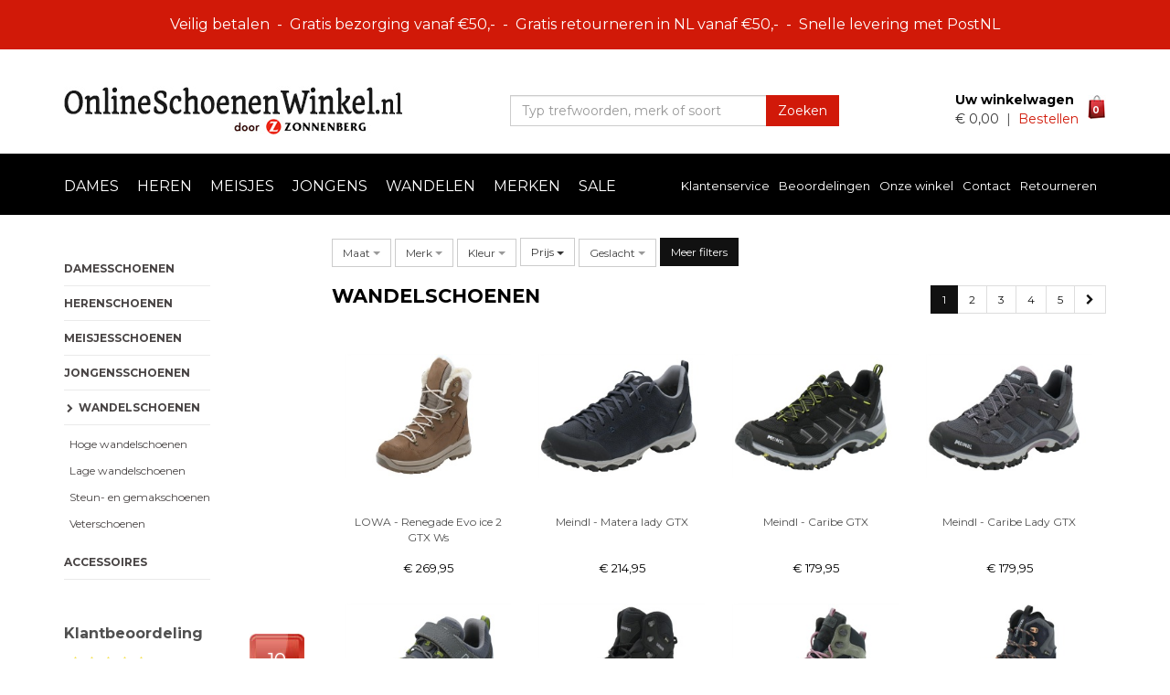

--- FILE ---
content_type: text/html; charset=UTF-8
request_url: https://www.onlineschoenenwinkel.nl/wandelschoenen
body_size: 10533
content:
<!DOCTYPE HTML>
<html>

<head>
	<title>Wandelschoenen kopen? - Online Schoenen Winkel / Webshop</title>
	<meta name="robots" content="index, follow">
			<meta name="keywords" content="wandelschoenen kopen?, schoenen, schoen, online bestellen, webshop, winkel, merk wandelschoenen kopen?, mode wandelschoenen kopen?, maat wandelschoenen kopen?, goedkope wandelschoenen kopen?, wandelschoenen kopen? webshop, online wandelschoenen kopen? kopen, schoenenwinkel, wandelschoenen kopen? shop, wandelschoenen kopen? kopen">
				<meta name="description" content="Bekijk hier alle wandelschoenen van veel verschillende merken. Je shopt de wandelschoenen gemakkelijk, veilig en snel op OnlineSchoenenWinkel.nl.
">
		<meta charset="utf-8">
	<base href="https://www.onlineschoenenwinkel.nl/">
			<link href="https://www.onlineschoenenwinkel.nl/stylesheet7-6.css" rel="stylesheet" type="text/css">
	<link href="https://www.onlineschoenenwinkel.nl/masterstyle.css" rel="stylesheet" type="text/css"><link rel="shortcut icon" href="https://www.onlineschoenenwinkel.nl/images/favicon.ico" type="image/x-icon">
<script>(function(w,d,s,l,i){w[l]=w[l]||[];w[l].push({'gtm.start':
new Date().getTime(),event:'gtm.js'});var f=d.getElementsByTagName(s)[0],
j=d.createElement(s),dl=l!='dataLayer'?'&l='+l:'';j.async=true;j.src=
'https://www.googletagmanager.com/gtm.js?id='+i+dl;f.parentNode.insertBefore(j,f);
})(window,document,'script','dataLayer','GTM-5FPMPQM');</script>

<meta http-equiv="X-UA-Compatible" content="IE=edge">
<meta name="viewport" content="width=device-width, initial-scale=1">

<link rel="preconnect" href="https://fonts.gstatic.com/" crossorigin>
<link rel="preconnect" href="https://ajax.googleapis.com/" crossorigin>
<link rel="preconnect" href="https://code.jquery.com/" crossorigin>
<link rel="preconnect" href="https://www.mollie.com/" crossorigin>

<link href='https://fonts.googleapis.com/css?family=Amatic+SC:400,700|Advent+Pro:400,200,500,300|Montserrat:400,700' rel='stylesheet' type='text/css'>
<link rel="stylesheet" href="/css/font-awesome.min.css">
<link rel="stylesheet" href="css/slidebars.min.css">
<link rel="stylesheet" href="/css/bootstrap-select.min.css">

<script src="https://ajax.googleapis.com/ajax/libs/jquery/1.11.2/jquery.min.js"></script>
<script src="https://code.jquery.com/jquery-migrate-1.0.0.js"></script>
<script src="/js/bootstrap.min.js"></script>
<script src="/js/bootstrap-select.min.js"></script>
<script src="/functions.js"></script>

<!--[if (gte IE 6)&(lte IE 8)]>
<script type="text/javascript" src="js/selectivizr.js"></script>
	<noscript><link rel="stylesheet" href="[fallback css]" /></noscript>
<![endif]-->



<div id="fb-root"></div>
<script>
	(function(d, s, id) {
	var js, fjs = d.getElementsByTagName(s)[0];
	if (d.getElementById(id)) return;
	js = d.createElement(s); js.id = id;
	js.src = "//connect.facebook.net/nl_NL/sdk.js#xfbml=1&version=v2.3";
	fjs.parentNode.insertBefore(js, fjs);
}(document, 'script', 'facebook-jssdk'));
</script>



<!-- Begin Inspectlet Asynchronous Code -->
<script type="text/javascript">
(function() {
window.__insp = window.__insp || [];
__insp.push(['wid', 1808691659]);
var ldinsp = function(){
if(typeof window.__inspld != "undefined") return; window.__inspld = 1; var insp = document.createElement('script'); insp.type = 'text/javascript'; insp.async = true; insp.id = "inspsync"; insp.src = ('https:' == document.location.protocol ? 'https' : 'http') + '://cdn.inspectlet.com/inspectlet.js?wid=1808691659&r=' + Math.floor(new Date().getTime()/3600000); var x = document.getElementsByTagName('script')[0]; x.parentNode.insertBefore(insp, x); };
setTimeout(ldinsp, 0);
})();
</script>
</head>

<body class="">
		<noscript><iframe src="https://www.googletagmanager.com/ns.html?id=GTM-5FPMPQM" height="0" width="0" style="display:none;visibility:hidden"></iframe></noscript>
<link rel="stylesheet" href="/css/bootstrap.min.css">


			<div class="alert alert-succes topbar"><p style="text-align: center;">Veilig betalen<span>&nbsp; - &nbsp;</span>Gratis bezorging vanaf &euro;50,-&nbsp; - &nbsp;Gratis retourneren in NL vanaf <span>&euro;50,-</span>&nbsp; - &nbsp;Snelle levering met PostNL</p></div>
	
<div class="container top">
	<div class="row">
			<div class="col-md-5">
		<a href="/"><img src="images/logo2015.jpg" class="img-responsive logomobile" alt="Online schoenen winkel" title="Online schoenen winkel"></a>	</div>
	

<div class="col-md-4">
	
	
	<form action="https://www.onlineschoenenwinkel.nl/zoeken" id="form-zoeken-2015" method="GET">
		<input type="text" class="form-control" placeholder="Typ trefwoorden, merk of soort" id="zoeken" name="q" value="">
		<button type="submit" class="btn btn-default submitblack" onclick="document.forms['form-zoeken-2015'].submit();">Zoeken</button>
	</form>
	</div>
	

<div class="col-md-3">

	
	<div id="winkelwageninner" style="background: url(images/shoppingbagwinkelwagen2015.jpg) no-repeat; width: 20px; height: 26px; margin-top: 10px; float: right; position:relative; color: #ffffff; padding-top: 25px; font-weight: bold; text-align: center; font-size: 10px;">
		<span style="position:absolute; top:10px; right:7px;">
			0		</span>
</div>
	
<div class="shopmob" style="margin-top: 5px; margin-right: 10px; line-height: 150%; float: right; text-align: left;">
	<span style="font-weight: bold;"><a href="https://www.onlineschoenenwinkel.nl/winkelwagen" style="color: #000;">Uw winkelwagen<br></a></span>
	<a href="https://www.onlineschoenenwinkel.nl/winkelwagen" style="color: #333;">
	€ 0,00	</a>
	&nbsp;|&nbsp;
	<a href="https://www.onlineschoenenwinkel.nl/winkelwagen" style="color:#d11909;">Bestellen</a>
</div>

	
	
	</div>
	

	</div>
</div>
<div class="container-fluid navigation">
	<div class="container">
		<div class="row">
			<div class="col-md-12">
	<ul class="navigation pull-left" style=" margin-top:5px;"><li><a href="/damesschoenen" class="">Dames</a></li><li><a href="/herenschoenen" class="">Heren</a></li><li><a href="meisjesschoenen" class="">Meisjes</a></li><li><a href="/jongensschoenen" class="">Jongens</a></li><li><a href="/wandelschoenen" class="">Wandelen</a></li><li><a href="/merken" class="">Merken</a></li><li><a href="https://www.schoenenoutletonline.nl/" class="">Sale</a></li></ul><ul class="navigation smallnav pull-right" style="position:relative; margin-top:5px;"><li><a href="klantenservice" class="">Klantenservice</a></li><li><a href="beoordelingen" class="">Beoordelingen</a></li><li><a href="onze-winkel" class="">Onze winkel</a></li><li><a href="contact" class="">Contact</a></li><li><a href="klantenservice/garantie&retouren/retouren" class="">Retourneren</a></li></ul></div>
		</div>
	</div>
	<div class="mobile-nav">
	<ul class="mobile-nav-select" style="padding:0!important;">
		<li class="sb-toggle-left" style="float:left; position:relative; width:100%; padding:20px 0!important;">
			<div class="navicon-line"></div>
			<div class="navicon-line"></div>
			<div class="navicon-line"></div>
			<p style="margin:0 0 0 25px!important; position:absolute; top:18px; left:10%; color:#fff; font-size:18px; font-family: 'Montserrat', sans-serif;">Maak uw keuze</p>
		</li>

	</ul>
</div>
<div class="sb-slidebar sb-left sb-style-push">
	<!-- Your left Slidebar content. -->
	<ul class="sidebar-mobile-nav">
		<li><a href="/damesschoenen">Dames</a><button class="btn btn-primary btn-sidebar-dropdown"><i class="fa fa-chevron-down"></i></button><ul><li><a href="/damesschoenen/ballerinas">Ballerina's</a></li><li><a href="/damesschoenen/bandschoenen">Bandschoenen</a></li><li><a href="/damesschoenen/bikerboots">Bikerboots</a></li><li><a href="/damesschoenen/chelseaboots">Chelsea boots</a></li><li><a href="/damesschoenen/enkellaarzen">Enkellaarzen</a></li><li><a href="/damesschoenen/espadrilles">Espadrilles</a></li><li><a href="/damesschoenen/halfhoge-veterschoenen">Halfhoge veterschoenen</a></li><li><a href="/damesschoenen/hoge-wandelschoenen">Hoge wandelschoenen</a></li><li><a href="/damesschoenen/instappers">Instappers</a></li><li><a href="/damesschoenen/klittenbandschoenen">Klittenbandschoenen</a></li><li><a href="/damesschoenen/laarzen">Laarzen</a></li><li><a href="/damesschoenen/lage-wandelschoenen">Lage wandelschoenen</a></li><li><a href="/damesschoenen/loafers">Loafers</a></li><li><a href="/damesschoenen/nette-schoenen">Nette schoenen</a></li><li><a href="/damesschoenen/pantoffels">Pantoffels</a></li><li><a href="/damesschoenen/pumps">Pumps</a></li><li><a href="/damesschoenen/sandalen">Sandalen</a></li><li><a href="/damesschoenen/sandalets">Sandalets</a></li><li><a href="/damesschoenen/schaatsen">Schaatsen</a></li><li><a href="/damesschoenen/sleehakken">Sleehakken</a></li><li><a href="/damesschoenen/slippers">Slippers</a></li><li><a href="/damesschoenen/sneakers">Sneakers</a></li><li><a href="/damesschoenen/snowboots">Snowboots</a></li><li><a href="/damesschoenen/steun-en-gemakschoenen">Steun- en gemakschoenen</a></li><li><a href="/damesschoenen/teenslipper">Teenslipper</a></li><li><a href="/damesschoenen/veterschoenen">Veterschoenen</a></li><li><a href="/damesschoenen/watersandalen">Watersandalen</a></li><li><a href="/damesschoenen/waterslippers">Waterslippers</a></li></ul></li><li><a href="/herenschoenen">Heren</a><button class="btn btn-primary btn-sidebar-dropdown"><i class="fa fa-chevron-down"></i></button><ul><li><a href="/herenschoenen/bikerboots">Bikerboots</a></li><li><a href="/herenschoenen/chelseaboots">Chelsea boots</a></li><li><a href="/herenschoenen/enkellaarzen">Enkellaarzen</a></li><li><a href="/herenschoenen/espadrilles">Espadrilles</a></li><li><a href="/herenschoenen/halfhoge-veterschoenen">Halfhoge veterschoenen</a></li><li><a href="/herenschoenen/hoge-wandelschoenen">Hoge wandelschoenen</a></li><li><a href="/herenschoenen/instappers">Instappers</a></li><li><a href="/herenschoenen/klittenbandschoenen">Klittenbandschoenen</a></li><li><a href="/herenschoenen/laarzen">Laarzen</a></li><li><a href="/herenschoenen/lage-wandelschoenen">Lage wandelschoenen</a></li><li><a href="/herenschoenen/loafers">Loafers</a></li><li><a href="/herenschoenen/nette-schoenen">Nette schoenen</a></li><li><a href="/herenschoenen/pantoffels">Pantoffels</a></li><li><a href="/herenschoenen/sandalen">Sandalen</a></li><li><a href="/herenschoenen/schaatsen">Schaatsen</a></li><li><a href="/herenschoenen/slippers">Slippers</a></li><li><a href="/herenschoenen/sneakers">Sneakers</a></li><li><a href="/herenschoenen/snowboots">Snowboots</a></li><li><a href="/herenschoenen/steun-en-gemakschoenen">Steun- en gemakschoenen</a></li><li><a href="/herenschoenen/teenslipper">Teenslipper</a></li><li><a href="/herenschoenen/veterschoenen">Veterschoenen</a></li><li><a href="/herenschoenen/watersandalen">Watersandalen</a></li><li><a href="/herenschoenen/waterslippers">Waterslippers</a></li></ul></li><li><a href="meisjesschoenen">Meisjes</a><button class="btn btn-primary btn-sidebar-dropdown"><i class="fa fa-chevron-down"></i></button><ul><li><a href="/meisjesschoenen/babyschoenen">Babyschoenen</a></li><li><a href="/meisjesschoenen/ballerinas">Ballerina's</a></li><li><a href="/meisjesschoenen/bandschoenen">Bandschoenen</a></li><li><a href="/meisjesschoenen/bikerboots">Bikerboots</a></li><li><a href="/meisjesschoenen/chelseaboots">Chelsea boots</a></li><li><a href="/meisjesschoenen/enkellaarzen">Enkellaarzen</a></li><li><a href="/meisjesschoenen/halfhoge-veterschoenen">Halfhoge veterschoenen</a></li><li><a href="/meisjesschoenen/hoge-wandelschoenen">Hoge wandelschoenen</a></li><li><a href="/meisjesschoenen/instappers">Instappers</a></li><li><a href="/meisjesschoenen/klittenbandschoenen">Klittenbandschoenen</a></li><li><a href="/meisjesschoenen/laarzen">Laarzen</a></li><li><a href="/meisjesschoenen/pantoffels">Pantoffels</a></li><li><a href="/meisjesschoenen/sandalen">Sandalen</a></li><li><a href="/meisjesschoenen/schaatsen">Schaatsen</a></li><li><a href="/meisjesschoenen/slippers">Slippers</a></li><li><a href="/meisjesschoenen/sneakers">Sneakers</a></li><li><a href="/meisjesschoenen/snowboots">Snowboots</a></li><li><a href="/meisjesschoenen/steun-en-gemakschoenen">Steun- en gemakschoenen</a></li><li><a href="/meisjesschoenen/teenslipper">Teenslipper</a></li><li><a href="/meisjesschoenen/veterschoenen">Veterschoenen</a></li><li><a href="/meisjesschoenen/watersandalen">Watersandalen</a></li><li><a href="/meisjesschoenen/waterslippers">Waterslippers</a></li></ul></li><li><a href="/jongensschoenen">Jongens</a><button class="btn btn-primary btn-sidebar-dropdown"><i class="fa fa-chevron-down"></i></button><ul><li><a href="/jongensschoenen/babyschoenen">Babyschoenen</a></li><li><a href="/jongensschoenen/bikerboots">Bikerboots</a></li><li><a href="/jongensschoenen/chelseaboots">Chelsea boots</a></li><li><a href="/jongensschoenen/enkellaarzen">Enkellaarzen</a></li><li><a href="/jongensschoenen/halfhoge-veterschoenen">Halfhoge veterschoenen</a></li><li><a href="/jongensschoenen/hoge-wandelschoenen">Hoge wandelschoenen</a></li><li><a href="/jongensschoenen/instappers">Instappers</a></li><li><a href="/jongensschoenen/klittenbandschoenen">Klittenbandschoenen</a></li><li><a href="/jongensschoenen/laarzen">Laarzen</a></li><li><a href="/jongensschoenen/pantoffels">Pantoffels</a></li><li><a href="/jongensschoenen/sandalen">Sandalen</a></li><li><a href="/jongensschoenen/schaatsen">Schaatsen</a></li><li><a href="/jongensschoenen/slippers">Slippers</a></li><li><a href="/jongensschoenen/sneakers">Sneakers</a></li><li><a href="/jongensschoenen/snowboots">Snowboots</a></li><li><a href="/jongensschoenen/steun-en-gemakschoenen">Steun- en gemakschoenen</a></li><li><a href="/jongensschoenen/teenslipper">Teenslipper</a></li><li><a href="/jongensschoenen/veterschoenen">Veterschoenen</a></li><li><a href="/jongensschoenen/watersandalen">Watersandalen</a></li><li><a href="/jongensschoenen/waterslippers">Waterslippers</a></li></ul></li><li><a href="/wandelschoenen">Wandelen</a><button class="btn btn-primary btn-sidebar-dropdown"><i class="fa fa-chevron-down"></i></button><ul><li><a href="/wandelschoenen/halfhoge-veterschoenen">Halfhoge veterschoenen</a></li><li><a href="/wandelschoenen/hoge-wandelschoenen">Hoge wandelschoenen</a></li><li><a href="/wandelschoenen/lage-wandelschoenen">Lage wandelschoenen</a></li><li><a href="/wandelschoenen/steun-en-gemakschoenen">Steun- en gemakschoenen</a></li><li><a href="/wandelschoenen/veterschoenen">Veterschoenen</a></li></ul></li><li><a href="/merken">Merken</a></li><li><a href="https://www.schoenenoutletonline.nl/">Sale</a></li>		<li><a href="https://www.schoenenoutletonline.nl/">Bekijk outlet</a></li>

	</ul>
</div>
<!-- Slidebars -->
<script src="js/slidebars.min.js"></script>
<script>
	(function($) {
		$(document).ready(function() {
			$.slidebars();
			$('.btn-sidebar-dropdown').click(function() {
				$(this).find('.fa').toggleClass('fa-chevron-down').toggleClass('fa-chevron-up');
				$(this).closest('li').find('ul').finish().slideToggle('fast');
			});
		});
	})(jQuery);
</script>

</div>
<div class="container">
	<div class="row">
		<div class="col-md-3 hidden-xs hidden-sm cnt2015">
	<ul class="sidebar"><li><a href="https://www.onlineschoenenwinkel.nl/damesschoenen" style="color: #494545; text-decoration: none; display: block;">Damesschoenen </b></a>
</li><li><a href="https://www.onlineschoenenwinkel.nl/herenschoenen" style="color: #494545; text-decoration: none; display: block;">Herenschoenen </b></a>
</li><li><a href="https://www.onlineschoenenwinkel.nl/meisjesschoenen" style="color: #494545; text-decoration: none; display: block;">Meisjesschoenen  </b></a>
</li><li><a href="https://www.onlineschoenenwinkel.nl/jongensschoenen" style="color: #494545; text-decoration: none; display: block;">Jongensschoenen </b></a>
</li><li><a href="https://www.onlineschoenenwinkel.nl/wandelschoenen" style="color: #494545; text-decoration: none; display: block;"><b><i class="fa fa-fw" style="font-size:10px;"></i>&nbsp;Wandelschoenen </b></a>
</li><ul><li><a href="https://www.onlineschoenenwinkel.nl/wandelschoenen/hoge-wandelschoenen" style="color: #494545; text-decoration: none; display: block;">&nbsp;&nbsp;Hoge&nbsp;wandelschoenen</a>
</li><li><a href="https://www.onlineschoenenwinkel.nl/wandelschoenen/lage-wandelschoenen" style="color: #494545; text-decoration: none; display: block;">&nbsp;&nbsp;Lage&nbsp;wandelschoenen</a>
</li><li><a href="https://www.onlineschoenenwinkel.nl/wandelschoenen/steun-en-gemakschoenen" style="color: #494545; text-decoration: none; display: block;">&nbsp;&nbsp;Steun-&nbsp;en&nbsp;gemakschoenen</a>
</li><li><a href="https://www.onlineschoenenwinkel.nl/wandelschoenen/veterschoenen" style="color: #494545; text-decoration: none; display: block;">&nbsp;&nbsp;Veterschoenen</a>
</li></ul><li><a href="https://www.onlineschoenenwinkel.nl/accessoires" style="color: #494545; text-decoration: none; display: block;">Accessoires </b></a>
</li></ul><div style="width:100%; float:left; margin:40px 0 20px 0;">
			<div style="font-weight: bold; font-size: 14px;">
				<h2 style="font-family: 'Montserrat', sans-serif; font-size:16px; font-weight:700; margin-top:0;">Klantbeoordeling</h2>
			</div>
			<div style="padding-left:5px; padding-top:5px"><img src="images/goed.png"> <img src="images/goed.png"> <img src="images/goed.png"> <img src="images/goed.png"> <img src="images/goed.png"> </div>
			<div style="width:60px; height:75px; background:url(images/rating_small.jpg) no-repeat top left; float:right; margin-top:-40px; text-align:center; position:relative;">
					<div style="font-family: 'Montserrat', sans-serif; font-size:20px; color:#fff!important; text-shadow:0px 0px 2px #f8bbb3; padding-top:15px;">
						10
					</div>
					<div style="  font-family: 'Montserrat', sans-serif; font-size:11px; color:#000; text-shadow:1px 1px 1px #fff; position:absolute; bottom:5px; left:0px; width:100%; text-align:center;">
						Ester 
					</div>
				</div>
				<div style="color:block;   font-family: 'Montserrat', sans-serif; font-size:11px; width:100%; padding-top:20px;">
					Heel goed. Snel verzonden.
Ik vond het bedankbriefje erg leuk
				</div>
				<div style="width:100%; padding-top:10px; height:20px;">
					<a href="beoordelingen" style="color:#000; text-decoration:underline; font-family: 'Montserrat', sans-serif;">Bekijk alle beoordelingen</a>
				</div>
					
			</div>
		

	<table class="table borderless" cellspacing="0px" cellpadding="0" style="margin:30px 0; float:left;">
		<tbody>
			<tr>
				<td style="padding-left: 0px; padding-top: 10px;"><i class="fa fa-fw"></i></td>
				<td style="padding-left: 0; padding-top: 9px;">
					<p>Gratis bezorging vanaf € 50</p>
				</td>
			</tr>
			<tr>
				<td style="padding-left: 0px; padding-top: 10px;"><i class="fa fa-fw"></i></td>
				<td style="padding-left: 0; padding-top: 9px;">
					<p>Gratis retour vanaf € 50</p>
				</td>
			</tr>
			<tr>
				<td style="padding-left: 0; padding-top: 8px; vertical-align: top; height: 55px; overflow: hidden;" valign="top">
					<p><i class="fa fa-fw"></i></p>
				</td>
				<td style="padding-left: 0; padding-top: 9px; height: 55px; overflow: hidden;">
					<p>Snelle levering met:</p>
					<p style="margin-top: 0; position: relative; left:-6px;"><img title="PostNL Logo" src="images/postnl.png" class="img-responsive" alt="PostNL Logo"></p>
				</td>
			</tr>
			<tr>
				<td style="padding-left: 0; padding-top: 0px;"><i class="fa fa-fw"></i></td>
				<td style="padding-left: 0; padding-top: 1px;">15 dagen retour</td>
			</tr>
			<tr>
				<td style="padding-left: 0; padding-top: 8px;"><i class="fa fa-fw"></i></td>
				<td style="padding-left: 0; padding-top: 9px;">Veilig betalen:</td>
			</tr>
			<tr>
				<td style="padding-left: 0; padding-top: 9px;" colspan="2">
					<div style="padding-left: 25px;">
						<img style="margin-right:8px;"  src="https://www.mollie.com/external/icons/payment-methods/ideal.png" alt="iDEAL" title="iDEAL"><img style="margin-right:8px;"  src="https://www.mollie.com/external/icons/payment-methods/banktransfer.png" alt="Bank transfer" title="Bank transfer"><img style="margin-right:8px;"  src="https://www.mollie.com/external/icons/payment-methods/paypal.png" alt="PayPal" title="PayPal"><img style="margin-right:8px;"  src="https://www.mollie.com/external/icons/payment-methods/bancontact.png" alt="Bancontact" title="Bancontact"><img style="margin-right:8px;"  src="https://www.mollie.com/external/icons/payment-methods/kbc.png" alt="KBC/CBC Payment Button" title="KBC/CBC Payment Button"><img style="margin-right:8px;"  src="https://www.mollie.com/external/icons/payment-methods/belfius.png" alt="Belfius Pay Button" title="Belfius Pay Button">					</div>
			</tr>
		</tbody>
	</table>
</div>
		<div class="col-md-9 cnt2015">
			
<!-- FILTERS - START -->
<form id="filter-options">

    <input type="hidden" name="shoptype" value="shop">

    <select class="selectpicker" id="maat" name="maat[]" title="Maat" multiple>
                    <option value="27">27</option>
                    <option value="28">28</option>
                    <option value="29">29</option>
                    <option value="30">30</option>
                    <option value="31">31</option>
                    <option value="33">33</option>
                    <option value="34">34</option>
                    <option value="35">35</option>
                    <option value="36">36</option>
                    <option value="36.5">36.5</option>
                    <option value="37">37</option>
                    <option value="37.5">37.5</option>
                    <option value="38">38</option>
                    <option value="38.5">38.5</option>
                    <option value="39">39</option>
                    <option value="40">40</option>
                    <option value="41">41</option>
                    <option value="41.5">41.5</option>
                    <option value="42">42</option>
                    <option value="42.5">42.5</option>
                    <option value="43">43</option>
                    <option value="44">44</option>
                    <option value="45">45</option>
                    <option value="45.5">45.5</option>
                    <option value="46">46</option>
                    <option value="47">47</option>
                    <option value="48">48</option>
            </select>

    <select class="selectpicker" data-live-search="true" data-actions-box="true" id="merk" name="merk[]" title="Merk" multiple>
                    <option value="165" >Grisport</option>
                    <option value="40" >LOWA</option>
                    <option value="37" >Meindl</option>
                    <option value="39" >Xsensible</option>
            </select>

    <select class="selectpicker" id="kleur" name="kleur[]" title="Kleur" multiple>
                    <option value="1">Beige</option>
                    <option value="2">Blauw</option>
                    <option value="4">Bruin</option>
                    <option value="7">Grijs</option>
                    <option value="8">Groen</option>
                    <option value="9">Rood</option>
                    <option value="13">Zwart</option>
            </select>

    <div class="btn-group">
        <button class="btn btn-default dropdown-toggle" data-toggle="dropdown" type="button">
            Prijs <span class="caret"></span>
        </button>
        <ul class="dropdown-menu">
            <li>
                <div id="slider-range"></div>
            </li>
            <li>
                <div class="half">
                    <div class="input-group">
                        <span class="input-group-addon">&euro;</span>
                        <input type="text" class="form-control" value="0" id="prijsmin" name="prijsmin" min="0" max="300">
                    </div>
                </div>
                <div class="half">
                    <div class="input-group">
                        <span class="input-group-addon">&euro;</span>
                        <input type="text" class="form-control" value="300" id="prijsmax" name="prijsmax" min="0" max="300">
                    </div>
                </div>
            </li>
            <li class="text-center"><button type="button" class="btn btn-primary" onclick="changePriceFilter();">Zoeken</button></li>
        </ul>
    </div>

            <select class="selectpicker" id="geslacht" name="geslacht[]" title="Geslacht" multiple>
                            <option value="1">Dames</option>
                            <option value="2">Heren</option>
                            <option value="3">Jongens</option>
                            <option value="4">Meisjes</option>
                            <option value="5">Uniseks</option>
                    </select>
    
    <button type="button" class="btn btn-primary" id="filter-options-show-extra">Meer filters</button>

    <div id="filter-options-extra">

        <select class="selectpicker" id="materiaal" name="materiaal[]" title="Materiaal" multiple>
                            <option value="1">Canvas</option>
                            <option value="2">Gevet leer</option>
                            <option value="3">Lak</option>
                            <option value="4">Leer</option>
                            <option value="5">Leer combi</option>
                            <option value="6">Linnen</option>
                            <option value="7">Nubuck</option>
                            <option value="8">Nylon</option>
                            <option value="9">Suede</option>
                            <option value="10">Syntetisch</option>
                            <option value="11">Textiel</option>
                    </select>

        <select class="selectpicker" id="hakhoogte" name="hakhoogte[]" title="Hakhoogte" multiple>
                            <option value="1">0 - 1 cm</option>
                            <option value="2">1 - 3 cm</option>
                            <option value="3">3 - 6 cm</option>
                            <option value="4">6 - 9 cm</option>
                    </select>

        <select class="selectpicker" id="wijdtemaat" name="wijdtemaat[]" title="Wijdtemaat" multiple>
                            <option value="4">Breed (H)</option>
                            <option value="5">Extra breed (K)</option>
                            <option value="1">Extra smal</option>
                            <option value="3">Normaal</option>
                            <option value="2">Smal (G)</option>
                    </select>

        <select class="selectpicker" id="sluiting" name="sluiting[]" title="Sluiting" multiple>
                            <option value="1">Gesp</option>
                            <option value="2">Instap</option>
                            <option value="5">Klittenband</option>
                            <option value="3">Rits</option>
                            <option value="4">Veter</option>
                    </select>

        <select class="selectpicker" id="voering" name="voering[]" title="Voering" multiple>
                            <option value="1">Cambrelle</option>
                            <option value="2">Fleece</option>
                            <option value="3">Gore-tex</option>
                            <option value="4">Leer</option>
                            <option value="5">Leer combi</option>
                            <option value="7">Textiel</option>
                            <option value="8">Vacht</option>
                    </select>

        <select class="selectpicker" id="voetbed" name="voetbed[]" title="Voetbed" multiple>
                            <option value="verwisselbaar">Verwisselbaar</option>
                            <option value="niet-verwisselbaar">Niet verwisselbaar</option>
                    </select>

        <input type="hidden" name="page" id="page" value="1">
        <input type="hidden" name="categorie" id="categorie" value="5">
        <input type="hidden" name="subcategorie" id="subcategorie" value="0">

    </div>

</form>
<!-- FILTERS - END -->

<div class="row">
    <div class="col-md-8">
        <h1 style="margin-top: 20px; color: #222222; float: left; width:100%;">
            Wandelschoenen        </h1>
    </div>
    <div class="col-md-4">
        <nav class="text-right">
            <ul class="pagination search-pagination">
            </ul>
        </nav>
    </div>
</div>

<div id="products-container" class="shoes">
</div>

<nav class="text-right">
    <ul class="pagination search-pagination">
    </ul>
</nav>

<br>

<h1 style="color: #222222;">Wandelschoenen</h1><p dir="ltr"><span>Wij Nederlanders gaan graag wandelen of het nu door de bergen is of gewoon op een vlakke ondergrond in Nederland. Het enige wat je nodig hebt om te gaan wandelen zijn goede wandelschoenen. Onlineschoenenwinkel.nl heeft voor elke ondergrond, voor elk reisdoel en voor iedere voet de ideale schoen. Een goed passende en ademende wandelschoen voorkomt veel problemen zoals blaren, kramp en blessures. Onlineschoenenwinkel.nl heeft een ruime keuze aan wandelschoenen voor iedere wandelaar.</span></p>
<h1 dir="ltr"><span>Online wandelschoenen kopen </span></h1>
<p dir="ltr"><span>Onlineschoenenwinkel.nl is de online schoenenwinkel met kwaliteitsmerken als <a href="https://www.onlineschoenenwinkel.nl/merk/lowa">Lowa</a>, <a href="https://www.onlineschoenenwinkel.nl/merk/meindl">Meindl </a>en <a href="https://www.onlineschoenenwinkel.nl/merk/dolomite">Dolomite</a>. Alle wandelschoenen die wij verkopen zijn voorzien van een goede pasvorm, zijn ademend en hebben een verwisselbaar voetbed. Ieder seizoen weten wij een mooi wandel assortiment voor jou samen te stellen.</span></p>
<p dir="ltr"><span>Vragen over schoenen? Stel je vraag via het <a href="https://www.onlineschoenenwinkel.nl/contact">contactformulier </a>of via &eacute;&eacute;n van onze social-media kanalen. Ons team van specialisten staat u graag ter woord en helpt u bij de keuze van de juiste schoen.</span></p>
<h1 dir="ltr"><span>Categorie&euml;n </span></h1>
<p dir="ltr" style="text-align: center;"><a href="https://www.onlineschoenenwinkel.nl/wandelschoenen/steun-en-gemakschoenen">steun-en-gemakschoenen</a> -&nbsp;<a href="https://www.onlineschoenenwinkel.nl/wandelschoenen/veterschoenen">veterschoenen </a>-&nbsp;<a href="https://www.onlineschoenenwinkel.nl/wandelschoenen/hoge-wandelschoenen">hoge-wandelschoenen</a> -&nbsp;<a href="https://www.onlineschoenenwinkel.nl/wandelschoenen/halfhoge-veterschoenen">halfhoge-veterschoenen</a> -&nbsp;<a href="https://www.onlineschoenenwinkel.nl/wandelschoenen/lage-wandelschoenen">lage-wandelschoenen</a></p>
<p style="text-align: center;"><span>&nbsp;</span></p>
<p></p>

<script src="jquery.address.js" type="text/javascript"></script>

<script>
    window.lockHistory = false;
    window.pages = 1;
    window.firstParse = true;

    $('.selectpicker').selectpicker({
        actionsBox: true,
        deselectAllText: 'Selectie wissen',
        selectedTextFormat: 'static',
        width: 'fit',
        hideDisabled: true
    });
    $.address.strict(false);

    $('#filter-options-show-extra').click(function() {
        $(this).hide();
        $('#filter-options-extra').css('display', 'inline-block');
    });

    function showPagination() {
        var page = parseInt($('#page').val());
        var pageStart = page - 2;
        var pageEnd = page + 2;
        if (pageStart < 1) {
            pageEnd += Math.abs(page - pageStart);
        }
        if (pageEnd > window.pages) {
            pageStart -= Math.abs(pageEnd - page);
        }
        if (pageStart < 1) {
            pageStart = 1;
        }
        if (pageEnd > window.pages) {
            pageEnd = window.pages;
        }
        $('.search-pagination').html('');
        for (var pageDraw = pageStart; pageDraw <= pageEnd; pageDraw++) {
            var extra = (pageDraw == page) ? ' class="active" disabled' : '';
            $('.search-pagination').append('<li' + extra + '><a data-page="' + pageDraw + '">' + pageDraw + '</a></li>');
        }
        if (page > 1) {
            $('.search-pagination').prepend('<li><a rel="prev" data-page="' + parseInt(page - 1) + '"><span class="fa fa-chevron-left"></span></a></li>');
        }
        if (page < window.pages) {
            $('.search-pagination').append('<li><a rel="next" data-page="' + parseInt(page + 1) + '"><span class="fa fa-chevron-right"></span></a></li>');
        }
    }

    $('.search-pagination').on('click', 'li a', function() {
        var page = $(this).attr('data-page');
        $('#page').val(page);
        updateUrl();
    });

    function searchProducts() {
        $.post("script71.php", $("#filter-options").serialize(), function(data) {
            var result = $.parseJSON(data);
            $("#products-container").html(result.content);
            window.pages = parseInt(result.pages);
            showPagination(pages);

            /* Only scroll when te filters are not visible */
            var top_of_element = $("#filter-options").offset().top;
            var bottom_of_element = $("#filter-options").offset().top + $("#filter-options").outerHeight();
            var bottom_of_screen = $(window).scrollTop() + $(window).innerHeight();
            var top_of_screen = $(window).scrollTop();
            if (!((bottom_of_screen > top_of_element) && (top_of_screen < bottom_of_element))) {
                $('html,body').animate({
                    scrollTop: $("#filter-options").offset().top
                }, 250);
            }

            checkFilters(result.validFilters);
        });
    }

    function checkFilters(filters) {
        $.each(filters, function(key, values) {
            $('#' + key).find('option').each(function(index, option) {
                var val = $(option).attr('value');
                var text = $(option).html();
                val = val.toLowerCase();
                $(option).prop('disabled', false);
                if (values.includes(val)) {
                    $(option).removeData('content');
                } else {
                    if (!$('#' + key + ' :selected').length) {
                        $(option).prop('disabled', true);
                    }
                    // $(option).data('content', '<i class="text-danger">' + text + '</i>');
                }
            });
            $('#' + key).selectpicker('refresh');
        });
    }

    function updateUrl() {
        if (window.lockHistory) {
            return false;
        }

        var hashList = [];
        $('#filter-options').find('select, input').each(function(index, field) {
            var val = $(field).val();
            var id = $(field).attr('id');
            if (id == 'page') {
                if (parseInt(val) != 1) {
                    hashList.push(id + '=' + val);
                }
            } else if ((val) && (val != $(field).prop('defaultValue'))) {
                if (Array.isArray(val)) {
                    val = val.join(',');
                }
                hashList.push(id + '=' + val);
            }
        });

        window.lockHistory = true;
        $.address.value(hashList.join('&'));
        window.lockHistory = false;

        if (!window.firstParse) {
            searchProducts();
        }
        return true;
    }

    function changePriceFilter() {
        $('#page').val('1');
        updateUrl();
    }

    $('#filter-options').find('select').on('change', function() {
        $('#page').val('1');
        updateUrl();
    });

    function parseUrl() {
        window.lockHistory = true;
        if (!window.firstParse) {
            $('#filter-options').find('.selectpicker').selectpicker('deselectAll');
        }
        var hashList = $.address.value().split('&');
        var page = 1;
        $.each(hashList, function(index, hashParts) {
            hashParts = hashParts.split('=');
            if (hashParts[0]) {
                id = hashParts[0];
                if ($('#' + id).is('select')) {
                    $('#' + id).selectpicker('val', hashParts[1].split(',')).selectpicker('refresh');
                } else {
                    if (id == 'page') {
                        page = hashParts[1];
                    }
                    $('#' + id).val(hashParts[1]).trigger('input');
                }
            }
        });
        $('#page').val(page);
        if (window.firstParse) {
            window.lockHistory = false;
            updateUrl();
            window.lockHistory = true;
        }
        window.firstParse = false;
        window.lockHistory = false;
        searchProducts();
    }

    $.address.change(function(event) {
        if (!window.lockHistory) {
            parseUrl();
        }
    });
</script>

<link href="jquery-ui-1.9.1.custom.css" rel="stylesheet" type="text/css" />
<script src="jquery-ui-1.9.1.custom.js"></script>

<script>
    $('#slider-range').slider({
        range: true,
        min: 0,
        max: 300,
        values: [0, 300],
        slide: function(event, ui) {
            $('#prijsmin').val(ui.values[0]);
            $('#prijsmax').val(ui.values[1]);
        }
    });

    $('#prijsmin, #prijsmax').on('input', function() {
        var values = [$('#prijsmin').val(), $('#prijsmax').val()];
        $('#slider-range').slider('option', 'values', values);
    });
</script>
		</div>
	</div>
</div>
<div class="container-fluid footer">
	<div class="container">
		<div class="row">
			<div class="col-md-12">


	<ul class="col-md-3"><li><h2>Menu</h2></li><li><a href="klantenservice">Klantenservice</a></li><li><a href="beoordelingen">Beoordelingen</a></li><li><a href="onze-winkel">Onze winkel</a></li><li><a href="contact">Contact</a></li><li><a href="klantenservice/garantie&retouren/retouren">Retourneren</a></li><li>

	<div style="display: inline-block; width:61px; height:64px; margin-top: 25px; position:relative; text-align: center; background:url(images/rating.png) no-repeat top left; ">
<span style="font-family:Verdana; text-align: center; width: 100%; font-size:24px; font-weight:bold; text-align:center; color:#fff; position:absolute; top: 5px; display:block; text-shadow:1px 1px 1px #000;">9.3</span>

</div>
	 <a href="/veilig-winkelen" style="margin-left: 25px;"><img src="/images/safe-shopping.jpg" style="border-radius: 5px; margin-top: -56px;"></a></li></ul><ul class="col-md-3"><li><h2>Categorieën</h2></li><li><a href="/damesschoenen">Damesschoenen </a>
</li><li><a href="/herenschoenen">Herenschoenen </a>
</li><li><a href="/meisjesschoenen">Meisjesschoenen  </a>
</li><li><a href="/jongensschoenen">Jongensschoenen </a>
</li><li><a href="/wandelschoenen">Wandelschoenen </a>
</li><li><a href="/accessoires">Accessoires </a>
</li><li><a href="/schoen-onderhoud">Schoen onderhoud </a>
</li></ul><ul class="col-md-3"><li><h2>Merken</h2></li><li><a href="/merk/durea" title="durea">Durea</a><li><a href="/merk/xsensible" title="xsensible">Xsensible</a><li><a href="/merk/gabor" title="gabor">Gabor</a><li><a href="/merk/mephisto" title="mephisto">Mephisto</a><li><a href="/merk/wolky" title="wolky">Wolky</a><li><a href="/merk/red_rag" title="red_rag">Red Rag</a><li><a href="/merk/ecco" title="ecco">Ecco</a><li><a href="/merk/nike" title="nike">Nike</a><li><a href="/merk/floris_van_bommel" title="floris_van_bommel">Floris Van Bommel</a><li><a href="/merk/lowa" title="lowa">LOWA</a><li><a href="/merk/shoesme" title="shoesme">Shoesme</a><li><a href="/merk/via_vai" title="via_vai">VIA VAI</a></li></ul>
	<ul class="col-md-3">
		<li>
			<h2>Online Schoenen Winkel</h2>
		</li>
		<li>
			<p>Online schoen, schoenen, laars, laarzen, slippers en sandalen kopen. Een webshop / winkel / outlet van merk, mode, sport schoenen en kinderschoenen. Zonnenberg is een schoenenwinkels / schoenenzaak die merkschoenen, modeschoenen, sportschoenen en kinderschoenen verkoopt .</p>
		</li>
		<li><a href="https://www.schoenenoutletonline.nl/" class="btn btn-default submitoutlet">Bekijk ook de outletshop</a></li>
	</ul>

</div>
			<div class="col-md-12 footer-bottom">
				<div class="pull-left">
						<p><a style="color: #7e7e7e;" title="Zonnenberg Schoenenwinkel Sitemap" href="sitemap">Sitemap</a>, <a style="color: #7e7e7e;" title="Zonnenberg Schoenenwinkel Algemene voorwaarden" href="algemene-voorwaarden">Algemene voorwaarden</a>, <a style="color: #7e7e7e;" href="privacybeleid">Privacybeleid</a>,&nbsp;<a style="color: #7e7e7e;" title="Zonnenberg Schoenenwinkel Disclaimer" href="disclaimer">Disclaimer</a>,&nbsp;<a style="color: #7e7e7e;" title="Zonnenberg Schoenenwinkel Disclaimer" href="/actievoorwaarden">Actievoorwaarden</a>, <a style="color: #7e7e7e;" title="Zonnenberg Schoenenwinkel Disclaimer" href="links">Links</a>, <a style="color: #7e7e7e;" title="Zonnenberg Schoenenwinkel Disclaimer" href="contact">Contact</a></p>
						</div>
						<div class="pull-right">
						<p style="float: left;">&copy; 2026 onlineschoenenwinkel.nl. Onderdeel van <a title="Zonnenberg Schoenenwinkel" href="https://www.onlineschoenenwinkel.nl/onze-winkel" target="new">Zonnenberg Schoenen</a>.&nbsp;&nbsp;</p>
						<div class="fb-like fb_iframe_widget" style="float: left;" data-href="https://www.facebook.com/zonnenbergschoenen" data-layout="button_count" data-action="like" data-show-faces="true" data-share="true">&nbsp;</div>
						</div>
			</div>
		</div>
	</div>
</div>
</body>

</html>


--- FILE ---
content_type: text/html; charset=UTF-8
request_url: https://www.onlineschoenenwinkel.nl/script71.php
body_size: 2866
content:
{
    "temp": [],
    "total": 101,
    "page": 1,
    "pages": 6,
    "content": "<ul><li class=\"col-md-3 col-sm-4 col-xs-12\" style=\"min-width:182px;\"><a href=\"\/damesschoenen\/hoge-wandelschoenen\/lowa-renegade_evo_ice_2_gtx_ws-17524\" style=\" display:block; height:175px; overflow:hidden;\"><img style=\"margin: 0px; min-width:182px;\" class=\"img-responsive\" border=\"0\" src=\"https:\/\/www.onlineschoenenwinkel.nl\/upload\/images\/57234_renegade-evo-ice-2-gtx-ws.jpg?long=250\" alt=\"Renegade Evo ice 2 GTX Ws\"><\/a><p style=\"height:40px; overflow:hidden; text-align: center;\"><a style=\"color: #494545; text-decoration: none;\" href=\"\/damesschoenen\/hoge-wandelschoenen\/lowa-renegade_evo_ice_2_gtx_ws-17524\" title=\" -  - LOWA Renegade Evo ice 2 GTX Ws (1 7)><\/p><p style=\"height:40px; overflow:hidden; text-align: center;\">LOWA - Renegade Evo ice 2 GTX Ws<\/a><\/p><p p style=\"font-size: 13px!important; color: #000!important; \" \">&euro; 269,95<\/p><\/li><li class=\"col-md-3 col-sm-4 col-xs-12\" style=\"min-width:182px;\"><a href=\"\/damesschoenen\/lage-wandelschoenen\/meindl-matera_lady_gtx-17488\" style=\" display:block; height:175px; overflow:hidden;\"><img style=\"margin: 0px; min-width:182px;\" class=\"img-responsive\" border=\"0\" src=\"https:\/\/www.onlineschoenenwinkel.nl\/upload\/images\/57079_matera-lady-gtx.jpg?long=250\" alt=\"Matera lady GTX\"><\/a><p style=\"height:40px; overflow:hidden; text-align: center;\"><a style=\"color: #494545; text-decoration: none;\" href=\"\/damesschoenen\/lage-wandelschoenen\/meindl-matera_lady_gtx-17488\" title=\" -  - Meindl Matera lady GTX (2 7)><\/p><p style=\"height:40px; overflow:hidden; text-align: center;\">Meindl - Matera lady GTX<\/a><\/p><p p style=\"font-size: 13px!important; color: #000!important; \" \">&euro; 214,95<\/p><\/li><li class=\"col-md-3 col-sm-4 col-xs-12\" style=\"min-width:182px;\"><a href=\"\/herenschoenen\/lage-wandelschoenen\/meindl-caribe_gtx-17487\" style=\" display:block; height:175px; overflow:hidden;\"><img style=\"margin: 0px; min-width:182px;\" class=\"img-responsive\" border=\"0\" src=\"https:\/\/www.onlineschoenenwinkel.nl\/upload\/images\/57073_caribe-gtx.jpg?long=250\" alt=\"Caribe GTX\"><\/a><p style=\"height:40px; overflow:hidden; text-align: center;\"><a style=\"color: #494545; text-decoration: none;\" href=\"\/herenschoenen\/lage-wandelschoenen\/meindl-caribe_gtx-17487\" title=\" -  - Meindl Caribe GTX (13 11)><\/p><p style=\"height:40px; overflow:hidden; text-align: center;\">Meindl - Caribe GTX<\/a><\/p><p p style=\"font-size: 13px!important; color: #000!important; \" \">&euro; 179,95<\/p><\/li><li class=\"col-md-3 col-sm-4 col-xs-12\" style=\"min-width:182px;\"><a href=\"\/damesschoenen\/lage-wandelschoenen\/meindl-caribe_lady_gtx-17486\" style=\" display:block; height:175px; overflow:hidden;\"><img style=\"margin: 0px; min-width:182px;\" class=\"img-responsive\" border=\"0\" src=\"https:\/\/www.onlineschoenenwinkel.nl\/upload\/images\/57070_caribe-lady.jpg?long=250\" alt=\"Caribe lady\"><\/a><p style=\"height:40px; overflow:hidden; text-align: center;\"><a style=\"color: #494545; text-decoration: none;\" href=\"\/damesschoenen\/lage-wandelschoenen\/meindl-caribe_lady_gtx-17486\" title=\" -  - Meindl Caribe Lady GTX (7 11)><\/p><p style=\"height:40px; overflow:hidden; text-align: center;\">Meindl - Caribe Lady GTX<\/a><\/p><p p style=\"font-size: 13px!important; color: #000!important; \" \">&euro; 179,95<\/p><\/li><li class=\"col-md-3 col-sm-4 col-xs-12\" style=\"min-width:182px;\"><a href=\"\/jongensschoenen\/lage-wandelschoenen\/meindl-petito_junior-17485\" style=\" display:block; height:175px; overflow:hidden;\"><img style=\"margin: 0px; min-width:182px;\" class=\"img-responsive\" border=\"0\" src=\"https:\/\/www.onlineschoenenwinkel.nl\/upload\/images\/57067_petito-junior.jpg?long=250\" alt=\"Petito Junior\"><\/a><p style=\"height:40px; overflow:hidden; text-align: center;\"><a style=\"color: #494545; text-decoration: none;\" href=\"\/jongensschoenen\/lage-wandelschoenen\/meindl-petito_junior-17485\" title=\" -  - Meindl Petito Junior (7 11)><\/p><p style=\"height:40px; overflow:hidden; text-align: center;\">Meindl - Petito Junior<\/a><\/p><p p style=\"font-size: 13px!important; color: #000!important; \" \">&euro; 94,95<\/p><\/li><li class=\"col-md-3 col-sm-4 col-xs-12\" style=\"min-width:182px;\"><a href=\"\/herenschoenen\/hoge-wandelschoenen\/lowa-renegade_evo_gtx_-17472\" style=\" display:block; height:175px; overflow:hidden;\"><img style=\"margin: 0px; min-width:182px;\" class=\"img-responsive\" border=\"0\" src=\"https:\/\/www.onlineschoenenwinkel.nl\/upload\/images\/57000_renegade-evo-gtx-.jpg?long=250\" alt=\"Renegade evo GTX \"><\/a><p style=\"height:40px; overflow:hidden; text-align: center;\"><a style=\"color: #494545; text-decoration: none;\" href=\"\/herenschoenen\/hoge-wandelschoenen\/lowa-renegade_evo_gtx_-17472\" title=\" -  - LOWA Renegade evo GTX  (13 7)><\/p><p style=\"height:40px; overflow:hidden; text-align: center;\">LOWA - Renegade evo GTX <\/a><\/p><p p style=\"font-size: 13px!important; color: #000!important; \" \">&euro; 229,95<\/p><\/li><li class=\"col-md-3 col-sm-4 col-xs-12\" style=\"min-width:182px;\"><a href=\"\/damesschoenen\/hoge-wandelschoenen\/xsensible-oulu-17457\" style=\" display:block; height:175px; overflow:hidden;\"><img style=\"margin: 0px; min-width:182px;\" class=\"img-responsive\" border=\"0\" src=\"https:\/\/www.onlineschoenenwinkel.nl\/upload\/images\/56936_oulu.jpg?long=250\" alt=\"Oulu\"><\/a><p style=\"height:40px; overflow:hidden; text-align: center;\"><a style=\"color: #494545; text-decoration: none;\" href=\"\/damesschoenen\/hoge-wandelschoenen\/xsensible-oulu-17457\" title=\" -  - Xsensible Oulu (7 9)><\/p><p style=\"height:40px; overflow:hidden; text-align: center;\">Xsensible - Oulu<\/a><\/p><p p style=\"font-size: 13px!important; color: #000!important; \" \">&euro; 249,95<\/p><\/li><li class=\"col-md-3 col-sm-4 col-xs-12\" style=\"min-width:182px;\"><a href=\"\/damesschoenen\/hoge-wandelschoenen\/lowa-delago_gtx_ws-17271\" style=\" display:block; height:175px; overflow:hidden;\"><img style=\"margin: 0px; min-width:182px;\" class=\"img-responsive\" border=\"0\" src=\"https:\/\/www.onlineschoenenwinkel.nl\/upload\/images\/56056_delago-gtx-ws.jpg?long=250\" alt=\"Delago GTX Ws\"><\/a><p style=\"height:40px; overflow:hidden; text-align: center;\"><a style=\"color: #494545; text-decoration: none;\" href=\"\/damesschoenen\/hoge-wandelschoenen\/lowa-delago_gtx_ws-17271\" title=\" -  - LOWA Delago GTX Ws (2 7)><\/p><p style=\"height:40px; overflow:hidden; text-align: center;\">LOWA - Delago GTX Ws<\/a><\/p><p p style=\"font-size: 13px!important; color: #000!important; \" \">&euro; 229,95<\/p><\/li><li class=\"col-md-3 col-sm-4 col-xs-12\" style=\"min-width:182px;\"><a href=\"\/herenschoenen\/hoge-wandelschoenen\/meindl-tolmin_gtx-17196\" style=\" display:block; height:175px; overflow:hidden;\"><img style=\"margin: 0px; min-width:182px;\" class=\"img-responsive\" border=\"0\" src=\"https:\/\/www.onlineschoenenwinkel.nl\/upload\/images\/55758_tolmin-mid-gtx.jpg?long=250\" alt=\"Tolmin Mid GTX\"><\/a><p style=\"height:40px; overflow:hidden; text-align: center;\"><a style=\"color: #494545; text-decoration: none;\" href=\"\/herenschoenen\/hoge-wandelschoenen\/meindl-tolmin_gtx-17196\" title=\" -  - Meindl Tolmin GTX (13 7)><\/p><p style=\"height:40px; overflow:hidden; text-align: center;\">Meindl - Tolmin GTX<\/a><\/p><p p style=\"font-size: 13px!important; color: #000!important; \" \">&euro; 229,95<\/p><\/li><li class=\"col-md-3 col-sm-4 col-xs-12\" style=\"min-width:182px;\"><a href=\"\/damesschoenen\/hoge-wandelschoenen\/meindl-tolmin_lady_gtx-17195\" style=\" display:block; height:175px; overflow:hidden;\"><img style=\"margin: 0px; min-width:182px;\" class=\"img-responsive\" border=\"0\" src=\"https:\/\/www.onlineschoenenwinkel.nl\/upload\/images\/55761_tolmin-lady-mid-gtx.jpg?long=250\" alt=\"Tolmin Lady Mid GTX\"><\/a><p style=\"height:40px; overflow:hidden; text-align: center;\"><a style=\"color: #494545; text-decoration: none;\" href=\"\/damesschoenen\/hoge-wandelschoenen\/meindl-tolmin_lady_gtx-17195\" title=\" -  - Meindl Tolmin Lady GTX (2 7)><\/p><p style=\"height:40px; overflow:hidden; text-align: center;\">Meindl - Tolmin Lady GTX<\/a><\/p><p p style=\"font-size: 13px!important; color: #000!important; \" \">&euro; 229,95<\/p><\/li><li class=\"col-md-3 col-sm-4 col-xs-12\" style=\"min-width:182px;\"><a href=\"\/herenschoenen\/lage-wandelschoenen\/meindl-trondheim_gtx-17151\" style=\" display:block; height:175px; overflow:hidden;\"><img style=\"margin: 0px; min-width:182px;\" class=\"img-responsive\" border=\"0\" src=\"https:\/\/www.onlineschoenenwinkel.nl\/upload\/images\/55576_trondheim-gtx.jpg?long=250\" alt=\"Trondheim GTX\"><\/a><p style=\"height:40px; overflow:hidden; text-align: center;\"><a style=\"color: #494545; text-decoration: none;\" href=\"\/herenschoenen\/lage-wandelschoenen\/meindl-trondheim_gtx-17151\" title=\" -  - Meindl Trondheim GTX (13 7)><\/p><p style=\"height:40px; overflow:hidden; text-align: center;\">Meindl - Trondheim GTX<\/a><\/p><p p style=\"font-size: 13px!important; color: #000!important; \" \">&euro; 264,95<\/p><\/li><li class=\"col-md-3 col-sm-4 col-xs-12\" style=\"min-width:182px;\"><a href=\"\/damesschoenen\/hoge-wandelschoenen\/meindl-baltimore_lady_gtx-17150\" style=\" display:block; height:175px; overflow:hidden;\"><img style=\"margin: 0px; min-width:182px;\" class=\"img-responsive\" border=\"0\" src=\"https:\/\/www.onlineschoenenwinkel.nl\/upload\/images\/55573_baltimore-lady-gtx.jpg?long=250\" alt=\"Baltimore Lady GTX\"><\/a><p style=\"height:40px; overflow:hidden; text-align: center;\"><a style=\"color: #494545; text-decoration: none;\" href=\"\/damesschoenen\/hoge-wandelschoenen\/meindl-baltimore_lady_gtx-17150\" title=\" -  - Meindl Baltimore Lady GTX (9 7)><\/p><p style=\"height:40px; overflow:hidden; text-align: center;\">Meindl - Baltimore Lady GTX<\/a><\/p><p p style=\"font-size: 13px!important; color: #000!important; \" \">&euro; 234,95<\/p><\/li><li class=\"col-md-3 col-sm-4 col-xs-12\" style=\"min-width:182px;\"><a href=\"\/herenschoenen\/lage-wandelschoenen\/meindl-padua_gtx-17149\" style=\" display:block; height:175px; overflow:hidden;\"><img style=\"margin: 0px; min-width:182px;\" class=\"img-responsive\" border=\"0\" src=\"https:\/\/www.onlineschoenenwinkel.nl\/upload\/images\/55579_padua-gtx.jpg?long=250\" alt=\"Padua GTX\"><\/a><p style=\"height:40px; overflow:hidden; text-align: center;\"><a style=\"color: #494545; text-decoration: none;\" href=\"\/herenschoenen\/lage-wandelschoenen\/meindl-padua_gtx-17149\" title=\" -  - Meindl Padua GTX (2 7)><\/p><p style=\"height:40px; overflow:hidden; text-align: center;\">Meindl - Padua GTX<\/a><\/p><p p style=\"font-size: 13px!important; color: #000!important; \" \">&euro; 209,95<\/p><\/li><li class=\"col-md-3 col-sm-4 col-xs-12\" style=\"min-width:182px;\"><a href=\"\/damesschoenen\/hoge-wandelschoenen\/lowa-renegade_evo_gtx_ws-17137\" style=\" display:block; height:175px; overflow:hidden;\"><img style=\"margin: 0px; min-width:182px;\" class=\"img-responsive\" border=\"0\" src=\"https:\/\/www.onlineschoenenwinkel.nl\/upload\/images\/55430_renegade-evo-gtx-ws.jpg?long=250\" alt=\"Renegade Evo GTX Ws\"><\/a><p style=\"height:40px; overflow:hidden; text-align: center;\"><a style=\"color: #494545; text-decoration: none;\" href=\"\/damesschoenen\/hoge-wandelschoenen\/lowa-renegade_evo_gtx_ws-17137\" title=\" -  - LOWA Renegade Evo GTX Ws (2 7)><\/p><p style=\"height:40px; overflow:hidden; text-align: center;\">LOWA - Renegade Evo GTX Ws<\/a><\/p><p p style=\"font-size: 13px!important; color: #000!important; \" \">&euro; 229,95<\/p><\/li><li class=\"col-md-3 col-sm-4 col-xs-12\" style=\"min-width:182px;\"><a href=\"\/herenschoenen\/hoge-wandelschoenen\/lowa-delago_gtx-17136\" style=\" display:block; height:175px; overflow:hidden;\"><img style=\"margin: 0px; min-width:182px;\" class=\"img-responsive\" border=\"0\" src=\"https:\/\/www.onlineschoenenwinkel.nl\/upload\/images\/55442_delago-gtx.jpg?long=250\" alt=\"Delago GTX\"><\/a><p style=\"height:40px; overflow:hidden; text-align: center;\"><a style=\"color: #494545; text-decoration: none;\" href=\"\/herenschoenen\/hoge-wandelschoenen\/lowa-delago_gtx-17136\" title=\" -  - LOWA Delago GTX (8 7)><\/p><p style=\"height:40px; overflow:hidden; text-align: center;\">LOWA - Delago GTX<\/a><\/p><p p style=\"font-size: 13px!important; color: #000!important; \" \">&euro; 229,95<\/p><\/li><li class=\"col-md-3 col-sm-4 col-xs-12\" style=\"min-width:182px;\"><a href=\"\/herenschoenen\/hoge-wandelschoenen\/lowa-renegade_evo_gtx-17135\" style=\" display:block; height:175px; overflow:hidden;\"><img style=\"margin: 0px; min-width:182px;\" class=\"img-responsive\" border=\"0\" src=\"https:\/\/www.onlineschoenenwinkel.nl\/upload\/images\/55445_renegade-evo-gtx.jpg?long=250\" alt=\"Renegade Evo GTX\"><\/a><p style=\"height:40px; overflow:hidden; text-align: center;\"><a style=\"color: #494545; text-decoration: none;\" href=\"\/herenschoenen\/hoge-wandelschoenen\/lowa-renegade_evo_gtx-17135\" title=\" -  - LOWA Renegade Evo GTX (4 7)><\/p><p style=\"height:40px; overflow:hidden; text-align: center;\">LOWA - Renegade Evo GTX<\/a><\/p><p p style=\"font-size: 13px!important; color: #000!important; \" \">&euro; 229,95<\/p><\/li><li class=\"col-md-3 col-sm-4 col-xs-12\" style=\"min-width:182px;\"><a href=\"\/herenschoenen\/lage-wandelschoenen\/lowa-delago_gtx-17134\" style=\" display:block; height:175px; overflow:hidden;\"><img style=\"margin: 0px; min-width:182px;\" class=\"img-responsive\" border=\"0\" src=\"https:\/\/www.onlineschoenenwinkel.nl\/upload\/images\/55439_delago-gtx.jpg?long=250\" alt=\"Delago GTX\"><\/a><p style=\"height:40px; overflow:hidden; text-align: center;\"><a style=\"color: #494545; text-decoration: none;\" href=\"\/herenschoenen\/lage-wandelschoenen\/lowa-delago_gtx-17134\" title=\" -  - LOWA Delago GTX (2 7)><\/p><p style=\"height:40px; overflow:hidden; text-align: center;\">LOWA - Delago GTX<\/a><\/p><p p style=\"font-size: 13px!important; color: #000!important; \" \">&euro; 199,95<\/p><\/li><li class=\"col-md-3 col-sm-4 col-xs-12\" style=\"min-width:182px;\"><a href=\"\/herenschoenen\/lage-wandelschoenen\/lowa-renegade_evo_gtx-17133\" style=\" display:block; height:175px; overflow:hidden;\"><img style=\"margin: 0px; min-width:182px;\" class=\"img-responsive\" border=\"0\" src=\"https:\/\/www.onlineschoenenwinkel.nl\/upload\/images\/55465_renegade-evo-gtx.jpg?long=250\" alt=\"Renegade Evo GTX\"><\/a><p style=\"height:40px; overflow:hidden; text-align: center;\"><a style=\"color: #494545; text-decoration: none;\" href=\"\/herenschoenen\/lage-wandelschoenen\/lowa-renegade_evo_gtx-17133\" title=\" -  - LOWA Renegade Evo GTX (13 7)><\/p><p style=\"height:40px; overflow:hidden; text-align: center;\">LOWA - Renegade Evo GTX<\/a><\/p><p p style=\"font-size: 13px!important; color: #000!important; \" \">&euro; 199,95<\/p><\/li><li class=\"col-md-3 col-sm-4 col-xs-12\" style=\"min-width:182px;\"><a href=\"\/herenschoenen\/lage-wandelschoenen\/lowa-innox_pro_gtx-17131\" style=\" display:block; height:175px; overflow:hidden;\"><img style=\"margin: 0px; min-width:182px;\" class=\"img-responsive\" border=\"0\" src=\"https:\/\/www.onlineschoenenwinkel.nl\/upload\/images\/55453_innox-pro-gtx.jpg?long=250\" alt=\"Innox Pro GTX\"><\/a><p style=\"height:40px; overflow:hidden; text-align: center;\"><a style=\"color: #494545; text-decoration: none;\" href=\"\/herenschoenen\/lage-wandelschoenen\/lowa-innox_pro_gtx-17131\" title=\" -  - LOWA Innox Pro GTX (13 11)><\/p><p style=\"height:40px; overflow:hidden; text-align: center;\">LOWA - Innox Pro GTX<\/a><\/p><p p style=\"font-size: 13px!important; color: #000!important; \" \">&euro; 169,95<\/p><\/li><li class=\"col-md-3 col-sm-4 col-xs-12\" style=\"min-width:182px;\"><a href=\"\/herenschoenen\/hoge-wandelschoenen\/lowa-renegade_gtx_warm-16528\" style=\" display:block; height:175px; overflow:hidden;\"><img style=\"margin: 0px; min-width:182px;\" class=\"img-responsive\" border=\"0\" src=\"https:\/\/www.onlineschoenenwinkel.nl\/upload\/images\/52668_renegade-gtx-warm.jpg?long=250\" alt=\"Renegade GTX warm\"><\/a><p style=\"height:40px; overflow:hidden; text-align: center;\"><a style=\"color: #494545; text-decoration: none;\" href=\"\/herenschoenen\/hoge-wandelschoenen\/lowa-renegade_gtx_warm-16528\" title=\" -  - LOWA Renegade GTX warm (2 7)><\/p><p style=\"height:40px; overflow:hidden; text-align: center;\">LOWA - Renegade GTX warm<\/a><\/p><p p style=\"font-size: 13px!important; color: #000!important; \" \">&euro; 239,95<\/p><\/li><\/ul>",
    "validFilters": {
        "maat": [
            "39",
            "41.5",
            "42",
            "39",
            "40",
            "41",
            "41.5",
            "43",
            "44",
            "45",
            "45.5",
            "46",
            "38",
            "38.5",
            "39",
            "41",
            "41.5",
            "42",
            "27",
            "28",
            "29",
            "30",
            "31",
            "42",
            "42.5",
            "46",
            "38",
            "39",
            "41",
            "42",
            "39",
            "41",
            "41.5",
            "42",
            "42.5",
            "43",
            "44",
            "45",
            "45.5",
            "46",
            "38.5",
            "39",
            "40",
            "41",
            "41.5",
            "42.5",
            "43",
            "44",
            "46",
            "45.5",
            "40",
            "41",
            "41.5",
            "42",
            "44",
            "45",
            "45.5",
            "38",
            "42.5",
            "45",
            "45.5",
            "42",
            "44",
            "45",
            "45.5",
            "46",
            "47",
            "48",
            "42.5",
            "43",
            "45",
            "46",
            "45.5",
            "47",
            "48",
            "48",
            "42.5",
            "45",
            "45.5",
            "43",
            "38.5",
            "41",
            "41.5",
            "39",
            "40",
            "39",
            "40",
            "41",
            "42.5",
            "43",
            "44",
            "45",
            "45.5",
            "39",
            "41",
            "42",
            "41.5",
            "38.5",
            "40",
            "41.5",
            "45.5",
            "44",
            "45",
            "39",
            "41",
            "39",
            "41",
            "37.5",
            "39",
            "37.5",
            "38",
            "37.5",
            "38.5",
            "39",
            "41",
            "41.5",
            "42.5",
            "44",
            "45",
            "37.5",
            "38",
            "45",
            "44",
            "45",
            "43",
            "43",
            "37.5",
            "38",
            "41",
            "36",
            "39",
            "41",
            "38",
            "37",
            "43",
            "45",
            "45.5",
            "42",
            "43",
            "44",
            "38",
            "38.5",
            "37",
            "41.5",
            "42",
            "40",
            "41",
            "39",
            "40",
            "40",
            "41",
            "41.5",
            "42",
            "37",
            "39",
            "41",
            "41.5",
            "42.5",
            "38",
            "39",
            "41",
            "41.5",
            "43",
            "45.5",
            "43",
            "45.5",
            "44",
            "45",
            "47",
            "44",
            "45",
            "46",
            "42.5",
            "43",
            "44",
            "45",
            "45.5",
            "42",
            "42.5",
            "44",
            "45",
            "40",
            "39",
            "43",
            "44",
            "45",
            "46",
            "39",
            "41.5",
            "42",
            "42.5",
            "43",
            "44",
            "45",
            "41",
            "40",
            "41",
            "38",
            "42",
            "39",
            "28",
            "29",
            "30",
            "31",
            "35",
            "36",
            "38",
            "39",
            "39",
            "41",
            "42",
            "45.5",
            "38",
            "38.5",
            "42",
            "40",
            "42.5",
            "46",
            "43",
            "39",
            "38",
            "40",
            "41",
            "48",
            "42.5",
            "43",
            "46",
            "45.5",
            "37.5",
            "37.5",
            "38",
            "38",
            "42",
            "37",
            "37.5",
            "38",
            "45",
            "38.5",
            "40",
            "41",
            "41.5",
            "36.5",
            "44",
            "46",
            "42.5",
            "43",
            "45",
            "45.5",
            "38",
            "40",
            "33",
            "34",
            "35",
            "36",
            "45.5",
            "46",
            "43",
            "36.5",
            "37.5",
            "42",
            "42.5",
            "46",
            "37.5",
            "46",
            "37",
            "37.5",
            "42.5",
            "37.5",
            "39",
            "41",
            "42",
            "38",
            "38.5",
            "41.5",
            "44",
            "45.5",
            "42.5",
            "46",
            "43",
            "44",
            "37.5",
            "38",
            "38.5",
            "41.5",
            "39",
            "40",
            "42.5",
            "45",
            "46",
            "47",
            "42",
            "43",
            "44",
            "42",
            "42.5",
            "43",
            "45.5",
            "46",
            "44"
        ],
        "merk": [
            "40",
            "37",
            "37",
            "37",
            "37",
            "40",
            "39",
            "40",
            "37",
            "37",
            "37",
            "37",
            "37",
            "40",
            "40",
            "40",
            "40",
            "40",
            "40",
            "40",
            "40",
            "40",
            "37",
            "37",
            "40",
            "37",
            "37",
            "39",
            "40",
            "40",
            "40",
            "40",
            "37",
            "37",
            "37",
            "40",
            "40",
            "40",
            "37",
            "37",
            "40",
            "165",
            "165",
            "37",
            "40",
            "40",
            "39",
            "40",
            "39",
            "40",
            "40",
            "40",
            "40",
            "40",
            "40",
            "40",
            "40",
            "37",
            "37",
            "37",
            "40",
            "40",
            "40",
            "40",
            "40",
            "40",
            "37",
            "37",
            "37",
            "37",
            "37",
            "37",
            "37",
            "40",
            "37",
            "40",
            "40",
            "37",
            "37",
            "40",
            "40",
            "37",
            "40",
            "165",
            "37",
            "37",
            "40",
            "37",
            "40",
            "37",
            "37",
            "37",
            "40",
            "37",
            "37",
            "40",
            "40",
            "40",
            "40",
            "40",
            "40"
        ],
        "kleur": [
            "1",
            "2",
            "13",
            "7",
            "7",
            "13",
            "7",
            "2",
            "13",
            "2",
            "13",
            "9",
            "2",
            "2",
            "8",
            "4",
            "2",
            "13",
            "13",
            "2",
            "2",
            "13",
            "4",
            "2",
            "8",
            "2",
            "4",
            "13",
            "4",
            "13",
            "7",
            "7",
            "2",
            "4",
            "13",
            "2",
            "7",
            "4",
            "7",
            "8",
            "13",
            "2",
            "1",
            "7",
            "2",
            "13",
            "2",
            "2",
            "4",
            "7",
            "7",
            "8",
            "8",
            "7",
            "7",
            "8",
            "8",
            "7",
            "13",
            "8",
            "2",
            "2",
            "2",
            "13",
            "2",
            "2",
            "2",
            "7",
            "2",
            "13",
            "8",
            "4",
            "2",
            "7",
            "4",
            "2",
            "2",
            "2",
            "2",
            "13",
            "7",
            "2",
            "2",
            "7",
            "4",
            "2",
            "13",
            "2",
            "2",
            "13",
            "2",
            "4",
            "2",
            "2",
            "4",
            "7",
            "8",
            "2",
            "13",
            "13",
            "13"
        ],
        "materiaal": [
            "7",
            "7",
            "11",
            "11",
            "11",
            "7",
            "9",
            "7",
            "7",
            "7",
            "7",
            "7",
            "7",
            "7",
            "7",
            "7",
            "7",
            "7",
            "11",
            "7",
            "7",
            "7",
            "7",
            "7",
            "7",
            "7",
            "7",
            "5",
            "7",
            "7",
            "7",
            "7",
            "7",
            "7",
            "8",
            "7",
            "7",
            "7",
            "9",
            "9",
            "7",
            "7",
            "7",
            "7",
            "7",
            "8",
            "7",
            "7",
            "11",
            "11",
            "7",
            "9",
            "7",
            "7",
            "7",
            "9",
            "7",
            "7",
            "4",
            "7",
            "8",
            "5",
            "5",
            "11",
            "7",
            "7",
            "7",
            "8",
            "7",
            "8",
            "9",
            "4",
            "7",
            "8",
            "7",
            "8",
            "7",
            "7",
            "7",
            "8",
            "8",
            "8",
            "7",
            "7",
            "7",
            "9",
            "8",
            "8",
            "11",
            "7",
            "9",
            "7",
            "7",
            "7",
            "7",
            "7",
            "7",
            "11",
            "7",
            "7",
            "7"
        ],
        "hakhoogte": [
            "0",
            "0",
            "0",
            "0",
            "0",
            "0",
            "0",
            "0",
            "0",
            "0",
            "0",
            "0",
            "0",
            "0",
            "0",
            "0",
            "0",
            "0",
            "0",
            "0",
            "0",
            "0",
            "0",
            "0",
            "0",
            "0",
            "0",
            "0",
            "0",
            "0",
            "0",
            "0",
            "0",
            "0",
            "0",
            "0",
            "0",
            "0",
            "0",
            "0",
            "0",
            "0",
            "0",
            "0",
            "0",
            "0",
            "0",
            "0",
            "0",
            "0",
            "0",
            "0",
            "0",
            "0",
            "0",
            "0",
            "0",
            "0",
            "0",
            "0",
            "0",
            "0",
            "0",
            "0",
            "0",
            "0",
            "0",
            "0",
            "0",
            "0",
            "0",
            "0",
            "0",
            "0",
            "0",
            "0",
            "0",
            "0",
            "0",
            "0",
            "0",
            "0",
            "0",
            "0",
            "0",
            "0",
            "0",
            "0",
            "0",
            "0",
            "0",
            "0",
            "0",
            "0",
            "0",
            "0",
            "0",
            "0",
            "0",
            "0",
            "0"
        ],
        "wijdtemaat": [
            "0",
            "0",
            "0",
            "0",
            "0",
            "0",
            "4",
            "0",
            "0",
            "0",
            "4",
            "0",
            "4",
            "0",
            "0",
            "0",
            "0",
            "0",
            "0",
            "0",
            "0",
            "0",
            "5",
            "5",
            "0",
            "5",
            "0",
            "4",
            "0",
            "0",
            "2",
            "0",
            "0",
            "5",
            "5",
            "0",
            "0",
            "0",
            "5",
            "0",
            "0",
            "0",
            "0",
            "0",
            "0",
            "0",
            "4",
            "0",
            "4",
            "0",
            "0",
            "0",
            "0",
            "2",
            "0",
            "0",
            "0",
            "0",
            "0",
            "0",
            "0",
            "0",
            "0",
            "0",
            "0",
            "0",
            "0",
            "0",
            "5",
            "4",
            "0",
            "0",
            "0",
            "0",
            "0",
            "0",
            "0",
            "0",
            "0",
            "0",
            "0",
            "4",
            "0",
            "0",
            "0",
            "0",
            "0",
            "4",
            "0",
            "0",
            "0",
            "0",
            "0",
            "0",
            "0",
            "0",
            "0",
            "0",
            "0",
            "0",
            "4"
        ],
        "sluiting": [
            "4",
            "4",
            "4",
            "4",
            "5",
            "4",
            "4",
            "4",
            "4",
            "4",
            "4",
            "4",
            "4",
            "4",
            "4",
            "4",
            "4",
            "4",
            "4",
            "4",
            "4",
            "4",
            "4",
            "4",
            "4",
            "4",
            "4",
            "4",
            "4",
            "4",
            "4",
            "4",
            "4",
            "4",
            "4",
            "4",
            "4",
            "4",
            "4",
            "4",
            "4",
            "4",
            "4",
            "4",
            "4",
            "4",
            "4",
            "4",
            "4",
            "4",
            "4",
            "4",
            "4",
            "4",
            "4",
            "4",
            "4",
            "4",
            "2",
            "4",
            "4",
            "4",
            "4",
            "4",
            "4",
            "4",
            "4",
            "2",
            "4",
            "4",
            "4",
            "4",
            "4",
            "4",
            "4",
            "4",
            "4",
            "4",
            "4",
            "4",
            "4",
            "4",
            "4",
            "4",
            "4",
            "4",
            "2",
            "4",
            "4",
            "4",
            "4",
            "4",
            "4",
            "4",
            "4",
            "4",
            "4",
            "4",
            "4",
            "4",
            "4"
        ],
        "voering": [
            "8",
            "3",
            "3",
            "3",
            "7",
            "3",
            "3",
            "3",
            "3",
            "3",
            "3",
            "3",
            "3",
            "3",
            "3",
            "3",
            "3",
            "3",
            "3",
            "3",
            "3",
            "3",
            "3",
            "3",
            "3",
            "3",
            "3",
            "3",
            "3",
            "3",
            "3",
            "3",
            "3",
            "3",
            "3",
            "3",
            "3",
            "3",
            "3",
            "3",
            "3",
            "7",
            "7",
            "3",
            "3",
            "3",
            "3",
            "3",
            "3",
            "3",
            "4",
            "3",
            "3",
            "3",
            "3",
            "3",
            "3",
            "3",
            "3",
            "3",
            "3",
            "3",
            "3",
            "3",
            "3",
            "3",
            "3",
            "3",
            "3",
            "3",
            "3",
            "4",
            "4",
            "3",
            "3",
            "3",
            "3",
            "3",
            "3",
            "3",
            "3",
            "3",
            "3",
            "7",
            "3",
            "3",
            "3",
            "3",
            "3",
            "3",
            "3",
            "4",
            "3",
            "3",
            "3",
            "3",
            "3",
            "3",
            "3",
            "3",
            "3"
        ],
        "voetbed": [
            "verwisselbaar",
            "verwisselbaar",
            "verwisselbaar",
            "verwisselbaar",
            "verwisselbaar",
            "verwisselbaar",
            "verwisselbaar",
            "verwisselbaar",
            "verwisselbaar",
            "verwisselbaar",
            "verwisselbaar",
            "verwisselbaar",
            "verwisselbaar",
            "verwisselbaar",
            "verwisselbaar",
            "verwisselbaar",
            "verwisselbaar",
            "verwisselbaar",
            "verwisselbaar",
            "verwisselbaar",
            "verwisselbaar",
            "verwisselbaar",
            "verwisselbaar",
            "verwisselbaar",
            "verwisselbaar",
            "verwisselbaar",
            "verwisselbaar",
            "verwisselbaar",
            "verwisselbaar",
            "verwisselbaar",
            "verwisselbaar",
            "verwisselbaar",
            "verwisselbaar",
            "verwisselbaar",
            "verwisselbaar",
            "verwisselbaar",
            "niet-verwisselbaar",
            "verwisselbaar",
            "verwisselbaar",
            "verwisselbaar",
            "verwisselbaar",
            "verwisselbaar",
            "verwisselbaar",
            "verwisselbaar",
            "verwisselbaar",
            "verwisselbaar",
            "verwisselbaar",
            "verwisselbaar",
            "verwisselbaar",
            "verwisselbaar",
            "verwisselbaar",
            "verwisselbaar",
            "verwisselbaar",
            "verwisselbaar",
            "verwisselbaar",
            "verwisselbaar",
            "verwisselbaar",
            "verwisselbaar",
            "verwisselbaar",
            "verwisselbaar",
            "verwisselbaar",
            "verwisselbaar",
            "niet-verwisselbaar",
            "verwisselbaar",
            "verwisselbaar",
            "verwisselbaar",
            "verwisselbaar",
            "verwisselbaar",
            "verwisselbaar",
            "verwisselbaar",
            "verwisselbaar",
            "verwisselbaar",
            "verwisselbaar",
            "verwisselbaar",
            "verwisselbaar",
            "verwisselbaar",
            "verwisselbaar",
            "verwisselbaar",
            "verwisselbaar",
            "verwisselbaar",
            "verwisselbaar",
            "verwisselbaar",
            "verwisselbaar",
            "verwisselbaar",
            "verwisselbaar",
            "verwisselbaar",
            "verwisselbaar",
            "verwisselbaar",
            "verwisselbaar",
            "verwisselbaar",
            "verwisselbaar",
            "verwisselbaar",
            "verwisselbaar",
            "verwisselbaar",
            "verwisselbaar",
            "verwisselbaar",
            "verwisselbaar",
            "verwisselbaar",
            "verwisselbaar",
            "verwisselbaar",
            "verwisselbaar"
        ]
    }
}

--- FILE ---
content_type: text/css
request_url: https://www.onlineschoenenwinkel.nl/stylesheet7-6.css
body_size: 7
content:
html {
	overflow: -moz-scrollbars-vertical;
	overflow-y: scroll;
}

ul.submenu {
	display:none;
}

ul.mainmenu li:hover ul.submenu {
	display:block;
}



--- FILE ---
content_type: text/css
request_url: https://www.onlineschoenenwinkel.nl/masterstyle.css
body_size: 4330
content:
.bestelbutton {
	cursor: pointer;
	width: 100%;
	background-color: #FF7523;
	height: 35px;
	font-weight: bold;
	font-size: 14px;
	font-family: verdana;
	border: none;
	color: #FFFFFF;
}

.maatselector {
	height: 35px;
	font-size: 13px;
	width: 100%;
	margin-top: 3px;
	font-family: 'Droid Sans Mono', monospace;
}

/* Design 2015 */
.salebanner {
	text-align: center;
}

.salebanner h2 {
	font-family: 'Advent Pro', sans-serif;
	color: #fff;
	font-size: 21px;
	margin-top: -30px;
	font-weight: 300;
}

.salebanner h1 {
	color: #fff;
	font-size: 170px;
	font-family: 'Amatic SC', cursive;
	margin-top: 20px;

}

.salebanner p {
	color: #fff;
	font-size: 12px;
	font-weight: 300;
}


.cnt2015 a:hover {
	color: #333;
}

body.outlet2015 form#form-zoeken-2015 .submitblack {
	background: #1e549d !important;
	border: 1px solid #1e549d;
}

body.outlet2015 .navigation {
	background: #1e549d !important;
}

body.outlet2015 .shopmob a {
	color: #1e549d !important;
}

.cnt2015 h2,
.cnt2015 h3 {
	font-size: 16px;
}

#maattabel,
#merktabel,
#sorterentabel {
	width: 195px !important;
	padding: 0 10px !important;
	position: absolute !important;
	z-index: 99999 !important;

}

input.maattabelvinkje,
input.merktabelvinkje {
	border: none !important;
	box-shadow: none !important;
	width: 20px !important;
	margin-top: 0px !important;
}

input.arrowdown {
	background: url(images/up-down.jpg) 170px 10px no-repeat #fff !important;
	padding-right: 30px !important;
}

td.maattabelcontent,
td.merktabelcontent {
	padding: 0px 0 0 3px !important;
	font-size: 14px !important;
}

table.sorterentabelcontent td div {
	font-size: 14px !important;
}

.top {
	padding: 20px;
	0;
	color: #515151 !important;
	font-family: 'Montserrat', sans-serif;
	font-size: 14px
}

.top .logomobile {
	margin: 0;
}

form#form-zoeken-2015 {
	position: relative;
	padding: 10px 0;
}

form#form-zoeken-2015 .btn {
	position: absolute;
	top: 10px;
	right: 0;
}

form#form-zoeken-2015 .submitblack {
	background: #d11909;
	text-shadow: none;
	color: #fff;
	border: 1px solid #d11909;
}

.submitoutlet {
	background: #1e549d !important;
	border: 1px solid #1e549d !important;
	text-shadow: none !important;
	color: #fff !important;
	margin-top: 20px;
	margin-left: 0px;
}

.submitwebshop {
	background: #d11909 !important;
	border: 1px solid #d11909 !important;
	text-shadow: none !important;
	color: #fff !important;
	margin-top: 20px;
	margin-left: 0px;
}

.navigation,
.footer {
	background: #000;
}

.navigation {
	padding: 20px 0;
}


ul.navigation {
	padding: 0;
	margin: 0;
	list-style: none;
}

ul.navigation li {
	float: left;
	padding-right: 20px;
}

ul.navigation li:last-child {
	float: left;
	padding-right: 0px;
}

ul.navigation li:nth-child(7),
ul.navigation li:nth-child(9) {
	/* display: none; */
}

ul.navigation li a {
	font-family: 'Montserrat', sans-serif;
	font-size: 16px;
	color: #fff !important;
	text-transform: uppercase;
}

ul.navigation li a.active {
	font-family: 'Montserrat', sans-serif;
	font-size: 16px;
	color: #fff !important;
	text-transform: uppercase;
	text-decoration: underline;
}

ul.smallnav li {
	float: left;
	padding-right: 10px !important;
}

ul.smallnav li a {
	font-size: 13px;
	text-transform: none !important;
}


ul.keyfeatures {
	padding-left: 0 !important;
	padding-right: 0 !important;
	margin-left: -15px !important;
	width: 103% !important;
}

ul.keyfeatures li {
	margin-bottom: 30px;
	text-align: center;

}

ul.keyfeatures li .wrap {
	background: #F5F5F5;
	padding: 30px 20px 20px 20px;
	height: 85px;
	font-size: 14px !important;
	display: block;
	vertical-align: middle;
}

ul.keyfeatures li .wrap span {
	font-size: 21px !important;
	color: #fff;
}

.header {
	/*  background:#fff;
  -webkit-background-size: cover;
  -moz-background-size: cover;
  -o-background-size: cover;
  background-size: cover;
  /*min-height: 550px;*/
	position: relative;
	padding-left: 0 !important;
	padding-right: 0 !important;
	*/
}

div.cathome {
	padding: 50px 0 30px 0;
}


div.brandshome {
	padding: 0 0 50px 0;
}

div.popular {
	padding: 0 0 50px 0;
}

ul.cathome {
	margin: 0;
	padding: 0;
	width: 100%;
	list-style: none;
}

ul.cathome li:first-child img {
    height: 500px !important;
}

ul.cathome li {
	text-align: center;
	position: relative;
	margin-bottom: 20px;
}

ul.cathome .catname {
	position: absolute;
	width: 100%;
	text-align: center;
	color: #fff;
	left: 0;
  top: 50%;
  transform: translateY(-50%);
}

ul.cathome .catname h2{
	margin:0px !important;
	text-shadow: 1px 1px 6px #000000;
}

ul.cathome .catname h2 a {
	font-family: 'Montserrat', sans-serif;
	font-size: 25px;
	color: #fff !important;
	text-transform: uppercase;
	font-weight: bold;
}

.brandshome,
.popular {
	text-align: center;
}

.brandshome h1,
.popular h1 {
	font-family: 'Montserrat', sans-serif;
	font-size: 21px;
	color: #000 !important;
	text-transform: uppercase;
	position: relative;
	margin: 0;
}

.brandshome h1:before,
.popular h1:before {
	content: "";
	display: block;
	border-top: dotted 1px black;
	width: 100%;
	height: 1px;
	position: absolute;
	top: 50%;
	z-index: 1;
}

.brandshome h1 span,
.popular h1 span {
	background: #fff;
	padding: 0 20px;
	position: relative;
	z-index: 5;
}

ul.brandhome {
	margin: 30px 0 0 0;
	padding: 0;
	list-style: none;
}

ul.brandhome li {
	text-align: center;
}

ul.brandhome li img {
	margin: 0 auto;
	float: none;
}

ul.popular {
	margin: 30px 0 0 0;
	padding: 0;
	list-style: none;
}

.cnt2015 ol li,
.cnt2015 ul li {
	font-size: 12px;
}

.footer {
	padding: 30px 0;
}

.footer h2 {
	color: #fff;
	font-family: 'Montserrat', sans-serif;
	font-size: 21px;
}

.footer a,
.footer p {
	color: #515151;
	font-family: 'Montserrat', sans-serif;
	font-size: 14px;
}

.footer ul {
	list-style: none;
	padding: 0;
	margin: 0;
}

.footer-bottom {
	padding: 20px 0;
	margin-top: 20px;
	border-top: 1px solid #302E2E;
	font-size: 12px !important;
}

.footer-bottom a,
.footer-bottom p {
	font-size: 12px !important;
}

a.black {
	background: #000 !important;
	border: 1px solid #000 !important;
	color: #fff !important;
	padding: 8px 25px !important;
	cursor: pointer;
	display: inline-block;
	font-weight: 300 !important;
	height: auto;
	outline: none;
	text-align: center;
	text-shadow: none;
	font-family: 'Montserrat', sans-serif;
	font-size: 14px;
	text-transform: uppercase;
}

ul.sidebar {
	margin: 50px 0 0 0;
	padding: 0;
	float: left;
	list-style: none;
}

ul.sidebar li {
	padding: 0 0 10px 0;
	margin-bottom: 10px;
	border-bottom: 1px solid #EAEAEA;
	font-family: 'Montserrat', sans-serif;
	font-size: 14px;
	color: #fff !important;
	text-transform: uppercase;
	font-weight: 700;
}


ul.sidebar ul {
	padding: 0;
	margin-bottom: 20px !important;
}

ul.sidebar ul li {
	border-bottom: none !important;
	text-transform: none;
	padding: 0 0 5px 0;
	margin-bottom: 5px;
}

ul.sidebar ul li a {
	font-family: 'Montserrat', sans-serif;
	font-size: 12px;
	color: #494545 !important;
	text-transform: none;
	font-weight: 500;
}

ul.sidebar ul li a:hover {
	color: #d11909 !important;
}

.shoes {
	margin: 20px 0;
	float: left;
	position: relative;
	width: 100%;
}

.shoes h1 {
	font-family: 'Montserrat', sans-serif;
	font-size: 24px;
	color: #000 !important;
	text-transform: uppercase;
	font-weight: 700;
}

.shoes p,
.shoes a {
	font-family: 'Montserrat', sans-serif;
	font-size: 13px;
	color: #515151 !important;
	text-transform: none;
	font-weight: 500;
}


.cnt2015 p,
.cnt2015 table {
	font-family: 'Montserrat', sans-serif;
}

.shoes ul {
	margin: 0;
	padding: 0;
	list-style: none;
}

.shoes ul li {
	text-align: center;
	margin-bottom: 20px;
}

.shoes ul li:hover {
	color: #d11909 !important;
	cursor: pointer;
}

.shoes ul li:hover a {
	color: #d11909 !important;
	cursor: pointer;
}

.shoes ul li:hover img {
	opacity: 0.8 !important;
	cursor: pointer;
}

.shoes ul li img {
	text-align: center;
	margin: 0px !important;
	float: none;
	display: initial;
}

.shoedetail {}

.cnt2015 {
	padding-bottom: 50px;
}

.cnt2015 img {
	max-width: 100%;
	max-height: 100%;
}

.cnt2015 #beoordelingcontainer {
	width: 100%;
}

/*.cnt2015 .mobile-reviews {
	width:100%!important;	
}*/

a.changeorder:hover {
	border: none;
	text-decoration: none;
	color: #777;
}


.cnt2015 p,
.cnt2015 a,
.cnt2015 div,
.cnt2015 table,
.cnt2015 td,
.shoedetail p,
.shoedetail a,
.shoedetail h1,
.shoedetail h2,
.shoedetail table,
.shoedetail div,
.shoedetail td {
	font-family: 'Montserrat', sans-serif;
	color: #515151;
	font-size: 12px;
}

.shoedetail h1,
.cnt2015 h1 {
	font-size: 21px;
	text-transform: uppercase;
	font-weight: 700;
	color: #000 !important;
	font-family: 'Montserrat', sans-serif !important;
}

.cnt2015 h1 {
	margin-top: 50px;
}

.breadcrumbs {
	display: block;
	float: left;
	width: 100%;
	margin: 50px 0 20px 0;
}

.order {
	text-shadow: none !important;
	border-radius: 0 !important;
	width: 100% !important;
	padding: 15px 0 !important;
	color: #fff !important;
	font-size: 21px !important;
	cursor: pointer;
	text-align: center;
	border: none !important;
	background-color: #fb9521 !important;
	background-image: -webkit-gradient(linear, left top, left bottom, color-stop(0%, #fe9a20), color-stop(100% #ee8024)) !important;
	background-image: -webkit-linear-gradient(top, #fe9a20 0, #ee8024 100%) !important;
	background-image: -moz-linear-gradient(top, #fe9a20 0, #ee8024 100%) !important;
	background-image: -ms-linear-gradient(top, #fe9a20 0, #ee8024 100%) !important;
	background-image: -o-linear-gradient(top, #fe9a20 0, #ee8024 100%) !important;
	background-image: linear-gradient(top, #fe9a20 0, #ee8024 100%) !important;
	font-family: 'Montserrat', sans-serif !important;
}

.order-small {
	text-shadow: none !important;
	border-radius: 0 !important;
	width: 50% !important;
	padding: 15px 0 !important;
	color: #fff !important;
	font-size: 21px !important;
	cursor: pointer;
	text-align: center;
	border: none !important;
	background-color: #fb9521 !important;
	background-image: -webkit-gradient(linear, left top, left bottom, color-stop(0%, #fe9a20), color-stop(100% #ee8024)) !important;
	background-image: -webkit-linear-gradient(top, #fe9a20 0, #ee8024 100%) !important;
	background-image: -moz-linear-gradient(top, #fe9a20 0, #ee8024 100%) !important;
	background-image: -ms-linear-gradient(top, #fe9a20 0, #ee8024 100%) !important;
	background-image: -o-linear-gradient(top, #fe9a20 0, #ee8024 100%) !important;
	background-image: linear-gradient(top, #fe9a20 0, #ee8024 100%) !important;
	font-family: 'Montserrat', sans-serif !important;
}

.order:hover {
	background: #FF8800 !important;
	background-position: 0 !important;
}

.order-small:hover {
	background: #FF8800 !important;
	background-position: 0 !important;
}

#pricegreen {
	color: #090 !important;
}


.cnt2015,
.cnt2015 h2,
.cnt2015 h3,
.cnt2015 ul,
.cnt2015 li,
.cnt2015 table,
.cnt2015 td {
	font-family: 'Montserrat', sans-serif !important;
}

.ratingborders {
	background: #eee;
	margin-bottom: 30px;
	padding: 20px 0 !important;
	position: relative;
	float: left;
	width: 100%;
}

.ratingcorner {
	position: absolute;
	left: 20px;
	bottom: -25px;
}

.cnt2015 input,
.cnt2015 textarea {
	display: block;
	width: 100%;
	min-height: 34px;
	padding: 6px 12px;
	font-size: 14px;
	line-height: 1.42857143;
	color: #555;
	background-color: #fff;
	background-image: none;
	border: 1px solid #ccc;
	border-radius: 4px;
	-webkit-transition: border-color ease-in-out .15s, -webkit-box-shadow ease-in-out .15s;
	-o-transition: border-color ease-in-out .15s, box-shadow ease-in-out .15s;
	transition: border-color ease-in-out .15s, box-shadow ease-in-out .15s;
}

.cnt2015 table.contactmobile td {
	width: 100% !important;
}


.borderless>tbody>tr>td,
.borderless>tbody>tr>th,
.borderless>tfoot>tr>td,
.borderless>tfoot>tr>th,
.borderless>thead>tr>td,
.borderless>thead>tr>th {
	border: none !important;
}


/* Mobile navigation custom styles */
.mobile-nav-select:hover {
	cursor: pointer;
}


ul.sidebar-mobile-nav > li > a {
	width: 70%;
	padding: .9rem 1.5rem;
	display: inline-block;
}
ul.sidebar-mobile-nav > li > button {
	width: 30%;
	padding: 1.3rem;
	background-color: #bd0f00;
	border-color: #bd0f00;
}
ul.sidebar-mobile-nav > li > button:hover
ul.sidebar-mobile-nav > li > button:active:focus {
	background-color: #7e0a00;
	border-color: #7e0a00;
}
ul.sidebar-mobile-nav > li > ul {
	display: none;
	background-color: rgba(0, 0, 0, 0.1);
}

ul.sidebar-mobile-nav > li > ul li a{
	display: inline-block;
	width: 100%;
	padding: .5rem;
	margin-top: .5rem;
}

@media (max-width: 380px) {

	#div-fotoboek,
	#pic1,
	#pic2,
	#pic3 {
		height: 200px !important;
	}

}




@media (min-width: 992px) and (max-width: 1199px) {

	#products-container li {
		min-width:calc(100% / 3 - 20px)!important;
	}
		
	.smallnav li:nth-child(1),
	.smallnav li:nth-child(2),
	.smallnav li:nth-child(3),
	.smallnav li:nth-child(5) {
		display: none !important;
	}

}

@media (max-width: 991px) {

	.top .logomobile {
		margin: 0 auto !important;
	}

	.prevnext {
		float: left !important;
	}

	.prevnextwrap {
		margin-top: 0 !important;
	}

	.shopmob {
		float: left !important;
	}
}

@media (max-width: 991px) {
	ul.navigation {
		display: none;
	}

	.navigation {
		padding: 0 !important;
	}
}

@media (min-width: 992px) {

	.mobile-nav,
	.sidebar-mobile-nav {
		display: none;
	}
}

@media (max-width: 992px) {

	.sb-slidebar {
		background: #d11909 !important;
		border-right: 1px solid #fff;
	}

	.sidebar-mobile-nav {
		padding: 0 !important;
	}

	.mobile-nav {
		position: relative;

		z-index: 99;
		display: block !important;
		width: 100%;
		left: 0;
	}

	.sidebar-mobile-nav li {
		list-style: none;
		border-bottom: 1px solid #9e1408;
		font-size: 15px;
	}

	.sidebar-mobile-nav li ul {
		padding: 0 20px !important;
	}

	.sidebar-mobile-nav li ul li {
		border-bottom: none !important;
		padding: 5px 0;
	}

	.sidebar-mobile-nav li a {
		color: #fff;
		font-size: 15px;
		font-weight: 200 !important;
		font-family: 'Montserrat', sans-serif;
	}

	.sidebar-mobile-nav li li a {
		font-size: 12px !important
	}

	.navicon-line {
		width: 24px;
		height: 4px;
		border-radius: 1px;
		margin-bottom: 3px;
		background-color: #fff;
		margin-left: 5px;
	}

}

@media (max-width: 992px) {

	.mobile-nav-select {
		width: 100%;
		padding: 22px 2% 22px 2%;
		list-style: none;
		background: #000;
		margin: 0;
		float: left;
		position: relative;
		display: block !important;
	}
}

@media (max-width: 991px) {
	.navigation ul {
		display: none;
	}
}

@media (max-width: 767px) {

	.order-small,
	input.order {
		width: 100% !important;
	}
}


#sb-site {
	min-height: 0 !important;
}


.btn-group .btn-default.active {
	background-color: #FB9521;
	color: #fff;
	text-shadow: 1px 1px rgba(0, 0, 0, 0.5);
}

@media (max-width: 767px) {
	.btn-group .btn-default {
		width: 100%;
		border-radius: 0;
		padding: 15px 10px;
	}
}


#filter-options {
	margin-top: 2.5rem;
}

#filter-options .filter-option-inner-inner {
	color: #111;
}

#filter-options .bs-placeholder .filter-option-inner-inner {
	color: #444;
}

#filter-options .btn {
	border-color: #111;
}

#filter-options .bs-placeholder,
#filter-options .btn-group .btn {
	border-color: #ccc;
}

#filter-options-extra {
	display: none;
}

#filter-options #slider-range {
	margin: 1rem;
}

#filter-options .dropdown-menu .input-group-addon,
#filter-options .dropdown-menu .form-control {
	padding: .3rem;
}

#filter-options .half {
	padding: 1rem;
}

#filter-options .half:first-child {
	padding-right: 0.5rem;
}

#filter-options .half:last-child {
	padding-left: 0.5rem;
}

#filter-options .bs-select-all {
	display: none;
}

#filter-options .bs-deselect-all {
	width: 100%;
	border-radius: .25rem;
}

#filter-options .btn {
	padding: 6px 11px;
	font-size: 12px;
}

.pagination li a {
	cursor: pointer;
}

.half {
	position: relative;
	width: 50%;
	float: left;
}

.half::after {
	clear: both;
}


body .btn,
body .form-control {
	border-radius: 0;
}

body .pagination,
body .pagination li,
body .pagination a,
body .pagination>li:first-child>a,
body .pagination>li:last-child>a {
	border-radius: 0;
}

body .btn-primary {
	background-color: #111;
	border-color: #111;
}

body .btn-primary:focus,
body .btn-primary:hover,
body .btn-primary:active:focus {
	background-color: #333;
	border-color: #222;
}

body .pagination>.active>a,
body .pagination>.active>a:focus,
body .pagination>.active>a:hover,
body .pagination>.active>span,
body .pagination>.active>span:focus,
body .pagination>.active>span:hover {
	color: #fff;
	border-color: #111;
	background-color: #111;
}

body .pagination>li>a,
body .pagination>li>span {
	color: #111;
}

body .pagination>li>a,
body .pagination>li>span {
	color: #111;
}

body .panel {
	box-shadow: .1rem .1rem .5rem rgba(0, 0, 0, 0.1);
	border-color: #eee;
	border-radius: .8rem;
}

body .panel .panel-heading {
	border-radius: .8rem .8rem 0 0;
}


#onepage-checkout {
	margin: 4rem -15px 10rem -15px;
	display: flex;
	flex-wrap: wrap;
}

#onepage-checkout>[class*='col-'] {
	display: flex;
	flex-direction: column;
	margin-bottom: 25px;
}

#onepage-checkout .panel {
	min-height: 100%;
}

#onepage-checkout .panel-body {
	margin-bottom: -3rem;
}

#onepage-checkout h2 {
	font-size: 2.2rem;
	font-weight: lighter;
	margin: 0;
	padding: 0;
	color: #666;
}

#onepage-checkout .panel-heading a {
	color: #d11909;
	line-height: 2.5rem;
}

#onepage-checkout .form-control {
	padding: 9px 12px 3px 12px;
	border-radius: .4rem;
}

#onepage-checkout .shipment-select .btn-primary {
	width: 100%;
}

#onepage-checkout .shipment-select .btn-primary:not(.active) {
	background-color: #d48078;
	opacity: 0.7;
}

#onepage-checkout .float-label {
	position: relative;
	margin-bottom: 1.5rem;
}

#onepage-checkout .float-label label {
	position: absolute;
	top: 0;
	left: 0;
	font-size: 1.3rem;
	line-height: 1rem;
	margin: -1.2rem 0 0 0.9rem;
	padding: 0;
	background-color: rgba(255, 255, 255, 0.3);
	text-shadow: 0 0 1px #fff, 0 0 2px #fff, 0 0 3px #fff, 0 0 5px #fff, 0 0 10px #fff, 1px 1px 0 #fff, -1px -1px 0 #fff;
	padding: 0.5rem;
	transition: 0.2s all;
	-webkit-transition: 0.2s all;
	color: #777;
}

#onepage-checkout .panel-body .row .float-label label {
	margin-left: 2.3rem;
}

#onepage-checkout .float-label-empty label {
	opacity: 0;
	top: 1.6rem;
}

#onepage-checkout .float-label :placeholder-shown+label {
	opacity: 0;
	top: 1.6rem;
}

#onepage-checkout .payment-label {
	display: inline-block;
	width: 100%;
	border-bottom: 1px solid #eee;
	padding: 1.15rem 0;
}

#onepage-checkout .payment-label:last-child {
	border-bottom-width: 0;
	padding-bottom: 0;
}

#onepage-checkout .payment-label input {
	display: inline-block;
	width: initial;
	height: initial;
	min-height: initial;
}

#onepage-checkout .payment-label img {
	height: 25px;
	margin: 0 .5rem;
}

#onepage-checkout .btn-amount {
	margin: 0;
	padding: 0 4px;
}

#onepage-checkout #table-products th,
#onepage-checkout #table-products td {
	font-size: 0.9em;
}

summary {
	color: #d11909;
	cursor: pointer;
	margin-bottom: 1.2rem;
}


@media (min-width : 992px) {

	#onepage-checkout {
		flex-wrap: unset;
	}

	#onepage-checkout #table-details {
		min-height: 370px;
	}

}

@media (min-width : 600px) and (max-width : 991px) {
	#onepage-checkout .payment-label {
		width: 48%;
	}
}

@media (max-width : 559px) {
	#onepage-checkout {
		margin-top: 0;
		margin-left: -3rem;
		margin-right: -3rem;
	}

	#onepage-checkout .payment-label {
		padding: .6rem 0;
	}

	#onepage-checkout .panel {
		border-radius: 0;
		box-shadow: none;
		border-width: 0;
		border-bottom: 1px solid #eee;
	}

	#onepage-checkout .panel .panel-heading {
		border-radius: 0;
	}
}


.alert.alert-succes.topbar {
    color: #fff;
    background-color: #d11908;
    border-radius: 0px;
    text-align: center;
    font-size: 16px;
    font-family: 'Montserrat', sans-serif;
}


.alert.alert-succes.topbar.outlet {
    color: #fff;
    background-color: #1e559d;
    border-radius: 0px;
    text-align: center;
    font-size: 16px;
    font-family: 'Montserrat', sans-serif;
}



--- FILE ---
content_type: application/javascript
request_url: https://www.onlineschoenenwinkel.nl/functions.js
body_size: 1121
content:
function _createhttpobject() { 
	var ActiveXTypes = ["Microsoft.XMLHTTP","MSXML2.XMLHTTP.5.0","MSXML2.XMLHTTP.4.0","MSXML2.XMLHTTP.3.0","MSXML2.XMLHTTP"];

	for( var i = 0; i < ActiveXTypes.length; i++ ) { 
		try { 
			return new ActiveXObject( ActiveXTypes[i] );
		} catch( e ) { }
	}

	try {
		return new XMLHttpRequest();
	} catch( e ) { } return false;
}

function _isnnondecimalnumber(str) {
	var allowed = "0123456789";
	var chars;

	if (str.length == 0) return false;

	for (i = 0; i < str.length; i++) {
		chars = str.charAt(i);
		if (allowed.indexOf(chars) == -1) {
			return false;
		}
	}
	return true;
}




function _login(salt_password) {	
	document.getElementById('post_wachtwoord').value = sha1hash(salt_password + ':' + sha1hash(document.getElementById('emailadres').value.toLowerCase() + ':' + document.getElementById('wachtwoord').value));
	document.getElementById('wachtwoord').value = '';
	if (document.getElementById('wachtwoord').value == "") {
		return true;
	}
}

function sha1hash(msg) {

    var K = [0x5a827999, 0x6ed9eba1, 0x8f1bbcdc, 0xca62c1d6];

    msg += String.fromCharCode(0x80);

    var l = Math.ceil(msg.length/4) + 2; 
    var N = Math.ceil(l/16);              
    var M = new Array(N);
    for (var i=0; i<N; i++) {
        M[i] = new Array(16);
        for (var j=0; j<16; j++) {
            M[i][j] = (msg.charCodeAt(i*64+j*4)<<24) | (msg.charCodeAt(i*64+j*4+1)<<16) | 
                      (msg.charCodeAt(i*64+j*4+2)<<8) | (msg.charCodeAt(i*64+j*4+3));
        }
    }

    M[N-1][14] = ((msg.length-1)*8) / Math.pow(2, 32); M[N-1][14] = Math.floor(M[N-1][14])
    M[N-1][15] = ((msg.length-1)*8) & 0xffffffff;

    var H0 = 0x67452301;
    var H1 = 0xefcdab89;
    var H2 = 0x98badcfe;
    var H3 = 0x10325476;
    var H4 = 0xc3d2e1f0;

    var W = new Array(80); var a, b, c, d, e;
    for (var i=0; i<N; i++) {

        for (var t=0;  t<16; t++) W[t] = M[i][t];
        for (var t=16; t<80; t++) W[t] = ROTL(W[t-3] ^ W[t-8] ^ W[t-14] ^ W[t-16], 1);

        a = H0; b = H1; c = H2; d = H3; e = H4;

        for (var t=0; t<80; t++) {
            var s = Math.floor(t/20);
            var T = (ROTL(a,5) + f(s,b,c,d) + e + K[s] + W[t]) & 0xffffffff;
            e = d;
            d = c;
            c = ROTL(b, 30);
            b = a;
            a = T;
        }


        H0 = (H0+a) & 0xffffffff; 
        H1 = (H1+b) & 0xffffffff; 
        H2 = (H2+c) & 0xffffffff; 
        H3 = (H3+d) & 0xffffffff; 
        H4 = (H4+e) & 0xffffffff;
    }

    return H0.toHexStr() + H1.toHexStr() + H2.toHexStr() + H3.toHexStr() + H4.toHexStr();
}


function f(s, x, y, z) {
    switch (s) {
    case 0: return (x & y) ^ (~x & z);
    case 1: return x ^ y ^ z;
    case 2: return (x & y) ^ (x & z) ^ (y & z); 
    case 3: return x ^ y ^ z;                    
    }
}

function ROTL(x, n) {
    return (x<<n) | (x>>>(32-n));
}

Number.prototype.toHexStr = function() {
    var s="", v;
    for (var i=7; i>=0; i--) { v = (this>>>(i*4)) & 0xf; s += v.toString(16); }
    return s;
}